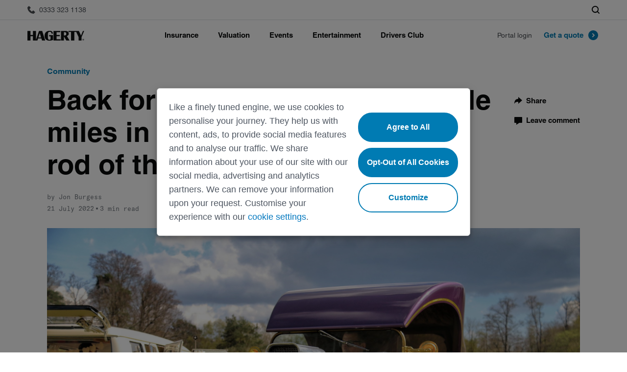

--- FILE ---
content_type: text/html; charset=UTF-8
request_url: https://www.hagerty.co.uk/articles/community/back-for-revenge-1000-charitable-miles-in-the-most-important-hot-rod-of-the-seventies/
body_size: 19651
content:
    <!DOCTYPE html>
    <html lang="en-GB">
    <head>
    <script src="https://ajax.googleapis.com/ajax/libs/jquery/3.4.0/jquery.min.js"></script>
    <meta charset="UTF-8">
    <meta http-equiv="content-type" content="text/html; charset=utf-8"/>
    <meta http-equiv="X-UA-Compatible" content="IE=edge; chrome=1">
    <meta name="viewport" content="initial-scale=1.0, user-scalable=no"/>
    <meta name="format-detection" content="telephone=no"/>
    <meta name="theme-color" content="#090a0b">
    <meta name="msapplication-navbutton-color" content="#090a0b">
    <script type="text/javascript">
        addLoadEvent = function (func) {
            if (typeof jQuery !== 'undefined') jQuery(function () {
                func();
            }); else if (typeof wpOnload !== 'function') {
                wpOnload = func;
            } else {
                var oldonload = wpOnload;
                wpOnload = function () {
                    oldonload();
                    func();
                }
            }
        };
    </script>
    <script src="https://www.google.com/recaptcha/api.js" async defer></script>
    <script type="text/javascript" src="//widget.trustpilot.com/bootstrap/v5/tp.widget.bootstrap.min.js" async></script>
    <script type="text/javascript" data-li-url="https://community.hagerty.com/t5/activecast/iframepage"
            id="lia-syndicate" src="https://community.hagerty.com/html/assets/js/activecast/widget.js"></script>
    <link rel="dns-prefetch" href="//tags.tiqcdn.com">
<meta name='robots' content='index, follow, max-image-preview:large, max-snippet:-1, max-video-preview:-1' />
<script type="text/javascript">
var utag_data = {
    "site_name": "Hagerty UK",
    "site_description": "Hagerty UK Website",
    "post_category": [
        "articles",
        "community",
        "news-articles"
    ],
    "post_tags": [
        "charity",
        "ford",
        "hot-rods",
        "model-t"
    ],
    "page_type": "post",
    "post_id": 71046,
    "post_title": "Back for Revenge: 1000 charitable miles in the most important hot rod of the Seventies",
    "post_author": "James Mills",
    "post_date": "2022\/07\/21",
    "edit_lock": [
        "1662132983:18"
    ],
    "edit_last": [
        "18"
    ],
    "yoast_wpseo_content_score": [
        "30"
    ],
    "yoast_wpseo_focuskeywords": [
        "[]"
    ],
    "yoast_wpseo_keywordsynonyms": [
        "[\"\"]"
    ],
    "yoast_wpseo_estimated-reading-time-minutes": [
        "4"
    ],
    "thumbnail_id": [
        "71050"
    ],
    "author": [
        "field_5ea57c73363fd"
    ],
    "topic": [
        "field_5ea57c88363fe"
    ],
    "show_cta_block": [
        "field_5eaa7bbcde8f2"
    ],
    "show_cta_block_after_paragraph": [
        "field_5eaa7d3f217a0"
    ],
    "is_featured": [
        "field_5eae6f0c4c6eb"
    ],
    "number_of_slide": [
        "field_615d87c83ea54"
    ],
    "title_image": [
        "field_5ea03f786320b"
    ],
    "title_image_caption": [
        "field_5ea03fc76320c"
    ],
    "title_image_author": [
        "field_5ea03fe66320d"
    ],
    "gallery_image_1": [
        "field_5ea040286320e"
    ],
    "gallery_image_2": [
        "field_5ea040436320f"
    ],
    "gallery_image_3": [
        "field_5ea0404563210"
    ],
    "gallery_image_4": [
        "field_5ea0404763211"
    ],
    "gallery_image_5": [
        "field_5ea0404b63212"
    ],
    "gallery_image_6": [
        "field_5ea0404d63213"
    ],
    "gallery_image_7": [
        "field_5ea0404f63214"
    ],
    "gallery_image_8": [
        "field_5ea0405163215"
    ],
    "gallery_image_9": [
        "field_5ea0405363216"
    ],
    "gallery_image_10": [
        "field_5ea0405663217"
    ],
    "yoast_wpseo_primary_category": [
        "1167"
    ],
    "yoast_wpseo_focuskw": [
        "hot rod"
    ],
    "yoast_wpseo_metadesc": [
        "After restoring legendary hot rod Revenge, owner Gerry Gaughan is taking it on a 1000 mile reliability run for Mind mental health."
    ],
    "yoast_wpseo_linkdex": [
        "67"
    ],
    "yoast_indexnow_last_ping": [
        "1662132981"
    ],
    "yoast_wpseo_wordproof_timestamp": [
        ""
    ],
    "pinterest_shares": [
        "1"
    ],
    "total_shares": [
        "1"
    ],
    "swp_cache_timestamp": [
        "464790"
    ],
    "user_role": "guest"
};
</script>

	<!-- This site is optimized with the Yoast SEO Premium plugin v23.9 (Yoast SEO v24.3) - https://yoast.com/wordpress/plugins/seo/ -->
	<title>Back for Revenge: 1000 charitable miles in the most important hot rod of the Seventies | Hagerty UK</title>
	<meta name="description" content="After restoring legendary hot rod Revenge, owner Gerry Gaughan is taking it on a 1000 mile reliability run for Mind mental health." />
	<link rel="canonical" href="https://www.hagerty.co.uk/articles/community/back-for-revenge-1000-charitable-miles-in-the-most-important-hot-rod-of-the-seventies/" />
	<meta property="og:locale" content="en_GB" />
	<meta property="og:type" content="article" />
	<meta property="og:title" content="Back for Revenge: 1000 charitable miles in the most important hot rod of the Seventies | Hagerty UK" />
	<meta property="og:description" content="After restoring legendary hot rod Revenge, owner Gerry Gaughan is taking it on a 1000 mile reliability run for Mind mental health." />
	<meta property="og:url" content="https://www.hagerty.co.uk/articles/community/back-for-revenge-1000-charitable-miles-in-the-most-important-hot-rod-of-the-seventies/" />
	<meta property="og:site_name" content="Hagerty UK" />
	<meta property="article:publisher" content="https://www.facebook.com/HagertyUK" />
	<meta property="article:published_time" content="2022-07-21T09:51:22+00:00" />
	<meta property="article:modified_time" content="2022-09-02T15:36:21+00:00" />
	<meta property="og:image" content="https://www.hagerty.co.uk/wp-content/uploads/2022/07/Revenge-2022-Copy-scaled.jpeg" />
	<meta property="og:image:width" content="2560" />
	<meta property="og:image:height" content="1707" />
	<meta property="og:image:type" content="image/jpeg" />
	<meta name="author" content="James Mills" />
	<meta name="twitter:card" content="summary_large_image" />
	<meta name="twitter:creator" content="@HagertyUK" />
	<meta name="twitter:site" content="@HagertyUK" />
	<script type="application/ld+json" class="yoast-schema-graph">{"@context":"https://schema.org","@graph":[{"@type":"WebPage","@id":"https://www.hagerty.co.uk/articles/community/back-for-revenge-1000-charitable-miles-in-the-most-important-hot-rod-of-the-seventies/","url":"https://www.hagerty.co.uk/articles/community/back-for-revenge-1000-charitable-miles-in-the-most-important-hot-rod-of-the-seventies/","name":"Back for Revenge: 1000 charitable miles in the most important hot rod of the Seventies | Hagerty UK","isPartOf":{"@id":"https://www.hagerty.co.uk/#website"},"primaryImageOfPage":{"@id":"https://www.hagerty.co.uk/articles/community/back-for-revenge-1000-charitable-miles-in-the-most-important-hot-rod-of-the-seventies/#primaryimage"},"image":{"@id":"https://www.hagerty.co.uk/articles/community/back-for-revenge-1000-charitable-miles-in-the-most-important-hot-rod-of-the-seventies/#primaryimage"},"thumbnailUrl":"https://hagerty.co.uk/wp-content/uploads/2022/07/Revenge-2022-Copy-scaled.jpeg","datePublished":"2022-07-21T09:51:22+00:00","dateModified":"2022-09-02T15:36:21+00:00","author":{"@id":"https://www.hagerty.co.uk/#/schema/person/9e254509a93b427a5aca3ad087be4a40"},"description":"After restoring legendary hot rod Revenge, owner Gerry Gaughan is taking it on a 1000 mile reliability run for Mind mental health.","breadcrumb":{"@id":"https://www.hagerty.co.uk/articles/community/back-for-revenge-1000-charitable-miles-in-the-most-important-hot-rod-of-the-seventies/#breadcrumb"},"inLanguage":"en-GB","potentialAction":[{"@type":"ReadAction","target":["https://www.hagerty.co.uk/articles/community/back-for-revenge-1000-charitable-miles-in-the-most-important-hot-rod-of-the-seventies/"]}]},{"@type":"ImageObject","inLanguage":"en-GB","@id":"https://www.hagerty.co.uk/articles/community/back-for-revenge-1000-charitable-miles-in-the-most-important-hot-rod-of-the-seventies/#primaryimage","url":"https://hagerty.co.uk/wp-content/uploads/2022/07/Revenge-2022-Copy-scaled.jpeg","contentUrl":"https://hagerty.co.uk/wp-content/uploads/2022/07/Revenge-2022-Copy-scaled.jpeg","width":2560,"height":1707,"caption":"Back for “Revenge”: 1000 charitable miles in the most important hot rod of the Seventies"},{"@type":"BreadcrumbList","@id":"https://www.hagerty.co.uk/articles/community/back-for-revenge-1000-charitable-miles-in-the-most-important-hot-rod-of-the-seventies/#breadcrumb","itemListElement":[{"@type":"ListItem","position":1,"name":"Home","item":"https://www.hagerty.co.uk/"},{"@type":"ListItem","position":2,"name":"Back for Revenge: 1000 charitable miles in the most important hot rod of the Seventies"}]},{"@type":"WebSite","@id":"https://www.hagerty.co.uk/#website","url":"https://www.hagerty.co.uk/","name":"Hagerty UK","description":"Hagerty UK Website","potentialAction":[{"@type":"SearchAction","target":{"@type":"EntryPoint","urlTemplate":"https://www.hagerty.co.uk/?s={search_term_string}"},"query-input":{"@type":"PropertyValueSpecification","valueRequired":true,"valueName":"search_term_string"}}],"inLanguage":"en-GB"},{"@type":"Person","@id":"https://www.hagerty.co.uk/#/schema/person/9e254509a93b427a5aca3ad087be4a40","name":"James Mills","url":"https://www.hagerty.co.uk/author/jmillshagerty-com/"}]}</script>
	<!-- / Yoast SEO Premium plugin. -->


<link rel='dns-prefetch' href='//www.hagerty.co.uk' />
<link rel='dns-prefetch' href='//hagerty.co.uk' />
<script src="//tags.tiqcdn.com/utag/hagerty/uk/prod/utag.sync.js"></script>
<link rel='stylesheet' id='wp-block-library-css' href='https://www.hagerty.co.uk/wp-includes/css/dist/block-library/style.min.css?ver=6.5.3' type='text/css' media='all' />
<style id='classic-theme-styles-inline-css' type='text/css'>
/*! This file is auto-generated */
.wp-block-button__link{color:#fff;background-color:#32373c;border-radius:9999px;box-shadow:none;text-decoration:none;padding:calc(.667em + 2px) calc(1.333em + 2px);font-size:1.125em}.wp-block-file__button{background:#32373c;color:#fff;text-decoration:none}
</style>
<style id='global-styles-inline-css' type='text/css'>
body{--wp--preset--color--black: #000000;--wp--preset--color--cyan-bluish-gray: #abb8c3;--wp--preset--color--white: #ffffff;--wp--preset--color--pale-pink: #f78da7;--wp--preset--color--vivid-red: #cf2e2e;--wp--preset--color--luminous-vivid-orange: #ff6900;--wp--preset--color--luminous-vivid-amber: #fcb900;--wp--preset--color--light-green-cyan: #7bdcb5;--wp--preset--color--vivid-green-cyan: #00d084;--wp--preset--color--pale-cyan-blue: #8ed1fc;--wp--preset--color--vivid-cyan-blue: #0693e3;--wp--preset--color--vivid-purple: #9b51e0;--wp--preset--gradient--vivid-cyan-blue-to-vivid-purple: linear-gradient(135deg,rgba(6,147,227,1) 0%,rgb(155,81,224) 100%);--wp--preset--gradient--light-green-cyan-to-vivid-green-cyan: linear-gradient(135deg,rgb(122,220,180) 0%,rgb(0,208,130) 100%);--wp--preset--gradient--luminous-vivid-amber-to-luminous-vivid-orange: linear-gradient(135deg,rgba(252,185,0,1) 0%,rgba(255,105,0,1) 100%);--wp--preset--gradient--luminous-vivid-orange-to-vivid-red: linear-gradient(135deg,rgba(255,105,0,1) 0%,rgb(207,46,46) 100%);--wp--preset--gradient--very-light-gray-to-cyan-bluish-gray: linear-gradient(135deg,rgb(238,238,238) 0%,rgb(169,184,195) 100%);--wp--preset--gradient--cool-to-warm-spectrum: linear-gradient(135deg,rgb(74,234,220) 0%,rgb(151,120,209) 20%,rgb(207,42,186) 40%,rgb(238,44,130) 60%,rgb(251,105,98) 80%,rgb(254,248,76) 100%);--wp--preset--gradient--blush-light-purple: linear-gradient(135deg,rgb(255,206,236) 0%,rgb(152,150,240) 100%);--wp--preset--gradient--blush-bordeaux: linear-gradient(135deg,rgb(254,205,165) 0%,rgb(254,45,45) 50%,rgb(107,0,62) 100%);--wp--preset--gradient--luminous-dusk: linear-gradient(135deg,rgb(255,203,112) 0%,rgb(199,81,192) 50%,rgb(65,88,208) 100%);--wp--preset--gradient--pale-ocean: linear-gradient(135deg,rgb(255,245,203) 0%,rgb(182,227,212) 50%,rgb(51,167,181) 100%);--wp--preset--gradient--electric-grass: linear-gradient(135deg,rgb(202,248,128) 0%,rgb(113,206,126) 100%);--wp--preset--gradient--midnight: linear-gradient(135deg,rgb(2,3,129) 0%,rgb(40,116,252) 100%);--wp--preset--font-size--small: 13px;--wp--preset--font-size--medium: 20px;--wp--preset--font-size--large: 36px;--wp--preset--font-size--x-large: 42px;--wp--preset--spacing--20: 0.44rem;--wp--preset--spacing--30: 0.67rem;--wp--preset--spacing--40: 1rem;--wp--preset--spacing--50: 1.5rem;--wp--preset--spacing--60: 2.25rem;--wp--preset--spacing--70: 3.38rem;--wp--preset--spacing--80: 5.06rem;--wp--preset--shadow--natural: 6px 6px 9px rgba(0, 0, 0, 0.2);--wp--preset--shadow--deep: 12px 12px 50px rgba(0, 0, 0, 0.4);--wp--preset--shadow--sharp: 6px 6px 0px rgba(0, 0, 0, 0.2);--wp--preset--shadow--outlined: 6px 6px 0px -3px rgba(255, 255, 255, 1), 6px 6px rgba(0, 0, 0, 1);--wp--preset--shadow--crisp: 6px 6px 0px rgba(0, 0, 0, 1);}:where(.is-layout-flex){gap: 0.5em;}:where(.is-layout-grid){gap: 0.5em;}body .is-layout-flex{display: flex;}body .is-layout-flex{flex-wrap: wrap;align-items: center;}body .is-layout-flex > *{margin: 0;}body .is-layout-grid{display: grid;}body .is-layout-grid > *{margin: 0;}:where(.wp-block-columns.is-layout-flex){gap: 2em;}:where(.wp-block-columns.is-layout-grid){gap: 2em;}:where(.wp-block-post-template.is-layout-flex){gap: 1.25em;}:where(.wp-block-post-template.is-layout-grid){gap: 1.25em;}.has-black-color{color: var(--wp--preset--color--black) !important;}.has-cyan-bluish-gray-color{color: var(--wp--preset--color--cyan-bluish-gray) !important;}.has-white-color{color: var(--wp--preset--color--white) !important;}.has-pale-pink-color{color: var(--wp--preset--color--pale-pink) !important;}.has-vivid-red-color{color: var(--wp--preset--color--vivid-red) !important;}.has-luminous-vivid-orange-color{color: var(--wp--preset--color--luminous-vivid-orange) !important;}.has-luminous-vivid-amber-color{color: var(--wp--preset--color--luminous-vivid-amber) !important;}.has-light-green-cyan-color{color: var(--wp--preset--color--light-green-cyan) !important;}.has-vivid-green-cyan-color{color: var(--wp--preset--color--vivid-green-cyan) !important;}.has-pale-cyan-blue-color{color: var(--wp--preset--color--pale-cyan-blue) !important;}.has-vivid-cyan-blue-color{color: var(--wp--preset--color--vivid-cyan-blue) !important;}.has-vivid-purple-color{color: var(--wp--preset--color--vivid-purple) !important;}.has-black-background-color{background-color: var(--wp--preset--color--black) !important;}.has-cyan-bluish-gray-background-color{background-color: var(--wp--preset--color--cyan-bluish-gray) !important;}.has-white-background-color{background-color: var(--wp--preset--color--white) !important;}.has-pale-pink-background-color{background-color: var(--wp--preset--color--pale-pink) !important;}.has-vivid-red-background-color{background-color: var(--wp--preset--color--vivid-red) !important;}.has-luminous-vivid-orange-background-color{background-color: var(--wp--preset--color--luminous-vivid-orange) !important;}.has-luminous-vivid-amber-background-color{background-color: var(--wp--preset--color--luminous-vivid-amber) !important;}.has-light-green-cyan-background-color{background-color: var(--wp--preset--color--light-green-cyan) !important;}.has-vivid-green-cyan-background-color{background-color: var(--wp--preset--color--vivid-green-cyan) !important;}.has-pale-cyan-blue-background-color{background-color: var(--wp--preset--color--pale-cyan-blue) !important;}.has-vivid-cyan-blue-background-color{background-color: var(--wp--preset--color--vivid-cyan-blue) !important;}.has-vivid-purple-background-color{background-color: var(--wp--preset--color--vivid-purple) !important;}.has-black-border-color{border-color: var(--wp--preset--color--black) !important;}.has-cyan-bluish-gray-border-color{border-color: var(--wp--preset--color--cyan-bluish-gray) !important;}.has-white-border-color{border-color: var(--wp--preset--color--white) !important;}.has-pale-pink-border-color{border-color: var(--wp--preset--color--pale-pink) !important;}.has-vivid-red-border-color{border-color: var(--wp--preset--color--vivid-red) !important;}.has-luminous-vivid-orange-border-color{border-color: var(--wp--preset--color--luminous-vivid-orange) !important;}.has-luminous-vivid-amber-border-color{border-color: var(--wp--preset--color--luminous-vivid-amber) !important;}.has-light-green-cyan-border-color{border-color: var(--wp--preset--color--light-green-cyan) !important;}.has-vivid-green-cyan-border-color{border-color: var(--wp--preset--color--vivid-green-cyan) !important;}.has-pale-cyan-blue-border-color{border-color: var(--wp--preset--color--pale-cyan-blue) !important;}.has-vivid-cyan-blue-border-color{border-color: var(--wp--preset--color--vivid-cyan-blue) !important;}.has-vivid-purple-border-color{border-color: var(--wp--preset--color--vivid-purple) !important;}.has-vivid-cyan-blue-to-vivid-purple-gradient-background{background: var(--wp--preset--gradient--vivid-cyan-blue-to-vivid-purple) !important;}.has-light-green-cyan-to-vivid-green-cyan-gradient-background{background: var(--wp--preset--gradient--light-green-cyan-to-vivid-green-cyan) !important;}.has-luminous-vivid-amber-to-luminous-vivid-orange-gradient-background{background: var(--wp--preset--gradient--luminous-vivid-amber-to-luminous-vivid-orange) !important;}.has-luminous-vivid-orange-to-vivid-red-gradient-background{background: var(--wp--preset--gradient--luminous-vivid-orange-to-vivid-red) !important;}.has-very-light-gray-to-cyan-bluish-gray-gradient-background{background: var(--wp--preset--gradient--very-light-gray-to-cyan-bluish-gray) !important;}.has-cool-to-warm-spectrum-gradient-background{background: var(--wp--preset--gradient--cool-to-warm-spectrum) !important;}.has-blush-light-purple-gradient-background{background: var(--wp--preset--gradient--blush-light-purple) !important;}.has-blush-bordeaux-gradient-background{background: var(--wp--preset--gradient--blush-bordeaux) !important;}.has-luminous-dusk-gradient-background{background: var(--wp--preset--gradient--luminous-dusk) !important;}.has-pale-ocean-gradient-background{background: var(--wp--preset--gradient--pale-ocean) !important;}.has-electric-grass-gradient-background{background: var(--wp--preset--gradient--electric-grass) !important;}.has-midnight-gradient-background{background: var(--wp--preset--gradient--midnight) !important;}.has-small-font-size{font-size: var(--wp--preset--font-size--small) !important;}.has-medium-font-size{font-size: var(--wp--preset--font-size--medium) !important;}.has-large-font-size{font-size: var(--wp--preset--font-size--large) !important;}.has-x-large-font-size{font-size: var(--wp--preset--font-size--x-large) !important;}
.wp-block-navigation a:where(:not(.wp-element-button)){color: inherit;}
:where(.wp-block-post-template.is-layout-flex){gap: 1.25em;}:where(.wp-block-post-template.is-layout-grid){gap: 1.25em;}
:where(.wp-block-columns.is-layout-flex){gap: 2em;}:where(.wp-block-columns.is-layout-grid){gap: 2em;}
.wp-block-pullquote{font-size: 1.5em;line-height: 1.6;}
</style>
<link rel='stylesheet' id='h-styles.css-css' href='https://www.hagerty.co.uk/wp-content/themes/hagerty-uk/assets/css/h-styles.css?ver=1760555396' type='text/css' media='all' />
<link rel='stylesheet' id='libs.min.css-css' href='https://www.hagerty.co.uk/wp-content/themes/hagerty-uk/assets/css/libs.min.css?ver=1760555395' type='text/css' media='all' />
<link rel='stylesheet' id='cke.min.css-css' href='https://www.hagerty.co.uk/wp-content/themes/hagerty-uk/assets/css/cke.min.css?ver=1760555395' type='text/css' media='all' />
<link rel='stylesheet' id='styles.min.css-css' href='https://www.hagerty.co.uk/wp-content/themes/hagerty-uk/assets/css/styles.min.css?ver=1760555395' type='text/css' media='all' />
<link rel='stylesheet' id='style.css-css' href='https://www.hagerty.co.uk/wp-content/themes/hagerty-uk/style.css?ver=1760555391' type='text/css' media='all' />
<meta name="generator" content="WordPress 6.5.3" />
<link rel='shortlink' href='https://www.hagerty.co.uk/?p=71046' />
<link rel="icon" href="https://hagerty.co.uk/wp-content/uploads/2020/04/favicon.ico" sizes="32x32" />
<link rel="icon" href="https://hagerty.co.uk/wp-content/uploads/2020/04/favicon.ico" sizes="192x192" />
<link rel="apple-touch-icon" href="https://hagerty.co.uk/wp-content/uploads/2020/04/favicon.ico" />
<meta name="msapplication-TileImage" content="https://hagerty.co.uk/wp-content/uploads/2020/04/favicon.ico" />
    <!-- Google Ads -->
    <script async src="https://www.googletagservices.com/tag/js/gpt.js"></script>
    <!-- Google Tag Manager -->
    <script>(function (w, d, s, l, i) {
            w[l] = w[l] || []; w[l].push({‘gtm.start’:
            new Date().getTime(), event:‘gtm.js’
        }); var f = d.getElementsByTagName(s)[0],
                j = d.createElement(s), dl = l !=‘dataLayer’?‘& l=‘+l:‘’; j.async = true; j.src =
     ‘https://www.googletagmanager.com/gtm.js?id='+i+dl+’&gtm_auth=G_XsQHEkjLl34_sbjnoyzQ&gtm_preview=env-4&gtm_cookies_win=x’;f.parentNode.insertBefore(j,f);
                })(window, document,‘script’,‘dataLayer’,‘GTM - K9VVFRVH’);
    </script>
    <!-- Google Tag Manager -->
<script>(function(w,d,s,l,i){w[l]=w[l]||[];w[l].push({'gtm.start':
new Date().getTime(),event:'gtm.js'});var f=d.getElementsByTagName(s)[0],
j=d.createElement(s),dl=l!='dataLayer'?'&l='+l:'';j.async=true;j.src=
'https://www.googletagmanager.com/gtm.js?id='+i+dl+ '&gtm_auth=GTFbM0oL0UevP70oEiiecw&gtm_preview=env-1&gtm_cookies_win=x';f.parentNode.insertBefore(j,f);
})(window,document,'script','dataLayer','GTM-K9VVFRVH');</script>
<!-- End Google Tag Manager -->

</head>
<body class="post-template-default single single-post postid-71046 single-format-standard">

<script type="text/javascript">
   (function(a,b,c,d){
      a='//tags.tiqcdn.com/utag/hagerty/uk/prod/utag.js';
      b=document;c='script';d=b.createElement(c);d.src=a;d.type='text/java'+c;d.async=true;

      var syncScript = document.querySelector('script[src*="utag.sync.js"]');
      syncScript.parentNode.insertBefore(d, syncScript.nextSibling);
   })();
</script>
    <!-- Google Tag Manager (noscript) -->
    <noscript><iframe
                src=“https://www.googletagmanager.com/ns.html?id=GTM-K9VVFRVH&gtm_auth=G_XsQHEkjLl34_sbjnoyzQ&gtm_preview=env-4&gtm_cookies_win=x”
                height=“0" width=“0” style=“display:none;visibility:hidden;”></iframe></noscript>
    <!-- End Google Tag Manager (noscript) -->
     <!-- Google Tag Manager (noscript) -->
<noscript><iframe src="https://www.googletagmanager.com/ns.html?id=GTM-K9VVFRVH&gtm_auth=GTFbM0oL0UevP70oEiiecw&gtm_preview=env-1&gtm_cookies_win=x"
height="0" width="0" style="display:none;visibility:hidden"></iframe></noscript>
<!-- End Google Tag Manager (noscript) -->

    <input id="template_directory" type="hidden" value="https://www.hagerty.co.uk/wp-content/themes/hagerty-uk"/>
    <input id="ajax_handler" type="hidden" value="https://www.hagerty.co.uk/wp-admin/admin-ajax.php"/>
    <header class="main-header" data-country-code="UK">
        <div class="main-header__sticky-wrapper w-zindex-parent is-sticky display-block  is-active">
            <div class="main-header__eyebrow w-zindex">
                <div class="main-header__eyebrow_wrapper mh-container mh-container_center">
                <span class="main-header__phone">
                    <a rel="nofollow" href="tel:03333231138"
                       class="main-header__eyebrow_link">
                        <svg xmlns="http://www.w3.org/2000/svg" class="main-header__icon icon" aria-hidden="true">
                            <use xmlns:xlink="http://www.w3.org/1999/xlink" xlink:href="https://www.hagerty.co.uk/wp-content/themes/hagerty-uk/assets/svg/symbols.svg#call"></use>
                        </svg>
                        <span class="hide_large">Call Us</span>
                        <span class="show_large">0333 323 1138</span>
                    </a>
                </span>
                    <div class="main-header__controls">
                        <div class="main-header__controls-item">
                            <button type="button" class="btn-header-search"
                                    data-open="main-header-search main-header-navbar-outer">
                                <svg class="icon icon--header-search">
                                    <use xlink:href="https://www.hagerty.co.uk/wp-content/themes/hagerty-uk/assets/svg/symbols.svg#search"></use>
                                </svg>
                            </button>
                        </div>
                    </div>
                </div>
            </div>
            <div id="main-header-navbar-outer" class="main-header__navbar-outer w-zindex">
                <div class="main-header__navbar mh-container mh-container_center">
                    <button id="NavbarToggler" class="mh-navbar__toggler" type="button" data-open="PrimaryNavbar">
                        <svg xmlns="http://www.w3.org/2000/svg" width="52" height="48" viewBox="0 0 52 48"
                             class="mh-navbar__toggler_icon icon_2x-large icon_dark" aria-hidden="true">
                            <path fill-rule="evenodd" clip-rule="evenodd"
                                  d="M16 16H36V18H16V16ZM16 30H36V32H16V30ZM36 23H16V25H36V23Z" fill="#101213"/>
                        </svg>
                    </button>
                    <a href="https://www.hagerty.co.uk" class="main-header__logo logo hidden-i-block" aria-label="Hagerty Anniversary Logo">
                        <svg width="156" height="22" xmlns="http://www.w3.org/2000/svg" aria-hidden="true">
                            <use xmlns:xlink="http://www.w3.org/1999/xlink"
                                 xlink:href="https://www.hagerty.co.uk/wp-content/themes/hagerty-uk/assets/svg/symbols.svg#header-anniversary-logo">
                            </use>
                        </svg>
                    </a>
                    <div id="PrimaryNavbar" class="mh-navbar">
                        <div class="mh-navbar__header">
                                                        <button type="button" class="mh-navbar__close-button" data-close="PrimaryNavbar drop-118377 drop-118400 drop-118416 drop-118425 drop-118432" data-open="navbar-logo">
                                <svg xmlns="http://www.w3.org/2000/svg" aria-hidden="true" width="48" height="48"
                                     viewBox="0 0 48 48">
                                    <path fill="#101213" fill-rule="evenodd"
                                          d="M24 22.609L30.609 16 32 17.391 25.391 24 32 30.609 30.609 32 24 25.391 17.391 32 16 30.609 22.609 24 16 17.391 17.391 16z">
                                    </path>
                                </svg>
                            </button>
                            <a id="navbar-logo" href="https://www.hagerty.co.uk" class="mh-navbar__logo hidden-block"
                               aria-label="Hagerty Anniversary Logo">
                                <svg width="156" height="22" xmlns="http://www.w3.org/2000/svg" aria-hidden="true">
                                    <use xmlns:xlink="http://www.w3.org/1999/xlink"
                                         xlink:href="https://www.hagerty.co.uk/wp-content/themes/hagerty-uk/assets/svg/symbols.svg#header-anniversary-logo"></use>
                                </svg>
                            </a>
                        </div>
                        <ul class="mh-nav mh-nav_collapse mh-nav_enlarge-large">
                                                                <li class="mh-nav__item">
                                        <span class="mh-nav__link" data-open="drop-118377" data-close="navbar-logo">Insurance</span>
                                                                                <div id="drop-118377" class="mh-drop-down mh-nav__collapse">
                                            <div class="mh-drop-down__mobile-header">
                                                <div class="mh-drop-down__mobile-header_content" data-close="drop-118377" data-open="navbar-logo">
                                                    <svg class="icon icon_2x-large icon_dark icon--arrow-back"
                                                         aria-hidden="true">
                                                        <use xmlns:xlink="http://www.w3.org/1999/xlink"
                                                             xlink:href="https://www.hagerty.co.uk/wp-content/themes/hagerty-uk/assets/svg/symbols.svg#arrow-back"></use>
                                                    </svg>
                                                </div>
                                                <span data-close="drop-118377" data-open="navbar-logo">Insurance</span>
                                            </div>
                                            <div class="mh-drop-down__grid_outer mh-container mh-container_center grid grid-wrap grid_align-center">
                                                                                                                                                            <div class="mh-drop-down__submenu col xs-size_1-of-1 xl-size_3-of-12">
                                                                                                                                <span class="mh-drop-down__submenu_label">About our products</span>
                                                                <ul class="mh-drop-down__submenu_menu ">
                                                                                                                                                    <li class="mh-drop-down__submenu_item">
                                                                                    <a href="https://www.hagerty.co.uk/insurance/classic-car-insurance/" title="Classic car"
                                                                                       class="mh-drop-down__submenu_item_link">Classic car</a>
                                                                                </li>
                                                                                                                                                                <li class="mh-drop-down__submenu_item">
                                                                                    <a href="https://www.hagerty.co.uk/insurance/motorcycle-insurance/" title="Classic motorbike"
                                                                                       class="mh-drop-down__submenu_item_link">Classic motorbike</a>
                                                                                </li>
                                                                                                                                                                <li class="mh-drop-down__submenu_item">
                                                                                    <a href="https://www.hagerty.co.uk/insurance/motorsports/" title="Motorsports"
                                                                                       class="mh-drop-down__submenu_item_link">Motorsports</a>
                                                                                </li>
                                                                                                                                                                <li class="mh-drop-down__submenu_item">
                                                                                    <a href="https://www.hagerty.co.uk/insurance/private-client/" title="Private Client"
                                                                                       class="mh-drop-down__submenu_item_link">Private Client</a>
                                                                                </li>
                                                                                                                                                                <li class="mh-drop-down__submenu_item">
                                                                                    <a href="https://www.hagerty.co.uk/insurance/transit/" title="Global transit"
                                                                                       class="mh-drop-down__submenu_item_link">Global transit</a>
                                                                                </li>
                                                                                                                                                                <li class="mh-drop-down__submenu_item">
                                                                                    <a href="https://www.hagerty.co.uk/insurance/car-club-partnership/" title="Car Club Partnerships"
                                                                                       class="mh-drop-down__submenu_item_link">Car Club Partnerships</a>
                                                                                </li>
                                                                                                                                                                <li class="mh-drop-down__submenu_item">
                                                                                    <a href="https://www.hagerty.co.uk/about/partners/" title="Partners"
                                                                                       class="mh-drop-down__submenu_item_link">Partners</a>
                                                                                </li>
                                                                                                                                                                <li class="mh-drop-down__submenu_item">
                                                                                    <a href="https://www.hagerty.co.uk/cherished-salvage/" title="Cherished Salvage"
                                                                                       class="mh-drop-down__submenu_item_link">Cherished Salvage</a>
                                                                                </li>
                                                                                                                                                </ul>
                                                                                                                    </div>
                                                                                                                                                                <div class="mh-drop-down__submenu col xs-size_1-of-1 xl-size_3-of-12">
                                                                                                                                <span class="mh-drop-down__submenu_label">Learn about insuring</span>
                                                                <ul class="mh-drop-down__submenu_menu ">
                                                                                                                                                    <li class="mh-drop-down__submenu_item">
                                                                                    <a href="https://www.hagerty.co.uk/insurance/why-hagerty/" title="Why Hagerty"
                                                                                       class="mh-drop-down__submenu_item_link">Why Hagerty</a>
                                                                                </li>
                                                                                                                                                                <li class="mh-drop-down__submenu_item">
                                                                                    <a href="https://www.hagerty.co.uk/insurance/insuring-with-hagerty/" title="Insuring with Hagerty"
                                                                                       class="mh-drop-down__submenu_item_link">Insuring with Hagerty</a>
                                                                                </li>
                                                                                                                                                                <li class="mh-drop-down__submenu_item">
                                                                                    <a href="https://www.hagerty.co.uk/insurance/compare-to-regular-car-insurance/" title="Compare"
                                                                                       class="mh-drop-down__submenu_item_link">Compare</a>
                                                                                </li>
                                                                                                                                                                <li class="mh-drop-down__submenu_item">
                                                                                    <a href="https://www.hagerty.co.uk/insurance/documents/" title="Documents"
                                                                                       class="mh-drop-down__submenu_item_link">Documents</a>
                                                                                </li>
                                                                                                                                                                <li class="mh-drop-down__submenu_item">
                                                                                    <a href="https://www.hagerty.co.uk/faq/" title="Frequently asked questions"
                                                                                       class="mh-drop-down__submenu_item_link">Frequently asked questions</a>
                                                                                </li>
                                                                                                                                                                <div class="mh-drop-down__submenu_inner">
                                                                                    <span class="mh-drop-down__submenu_label">Claims</span>
                                                                                    <ul class="mh-drop-down__submenu_menu">
                                                                                                                                                                                        <li class="mh-drop-down__submenu_item">
                                                                                                    <a href="https://www.hagerty.co.uk/insurance/claims/"
                                                                                                       class="mh-drop-down__submenu_item_link">File a claim</a>
                                                                                                </li>
                                                                                                                                                                                    </ul>
                                                                                </div>
                                                                                                                                                </ul>
                                                                                                                    </div>
                                                                                                            <div class="mh-drop-down__grid_inner col xs-size_1-of-1 xl-size_6-of-12">
                                                            <div class="cta color-background">
                                                                <span class="cta_heading">Get a quote</span>
                                                                <span class="cta_lead ">Get current values, historical values, model history and more.</span>
                                                                <div class="cta_button-group button-group">
                                                                                                                                                <div class="button-group__item">
                                                                                                                                                                    <a href="https://portal.hagerty.co.uk/journey/Vehicle/proposer-details-section-1" title="Get a quote"
                                                                                       class="button button_primary">
                                                                                        Get a quote                                                                                        <svg class="icon icon--c-color">
                                                                                            <use xmlns:xlink="http://www.w3.org/1999/xlink"
                                                                                                 xlink:href="https://www.hagerty.co.uk/wp-content/themes/hagerty-uk/assets/svg/symbols.svg#next"></use>
                                                                                        </svg>
                                                                                    </a>
                                                                                                                                                                </div>
                                                                                                                                                        <div class="button-group__item">
                                                                                                                                                                    <a href="https://www.hagerty.co.uk/valuation/" title="Lookup value"
                                                                                       class="button button_secondary">
                                                                                        Lookup value                                                                                    </a>
                                                                                                                                                                </div>
                                                                                                                                                        <div class="button-group__item">
                                                                                                                                                                    <div class="button-group__item">
                                                                                        <a href="https://portal.hagerty.co.uk/login"
                                                                                           class="button button_link button_link--desktop button_link--big">
                                                                                            Portal login</a>
                                                                                    </div>
                                                                                                                                                                </div>
                                                                                                                                            </div>
                                                            </div>
                                                        </div>
                                                                                                        </div>
                                            </div>
                                                                                </li>
                                                                        <li class="mh-nav__item">
                                        <span class="mh-nav__link" data-open="drop-118400" data-close="navbar-logo">Valuation</span>
                                                                                <div id="drop-118400" class="mh-drop-down mh-nav__collapse">
                                            <div class="mh-drop-down__mobile-header">
                                                <div class="mh-drop-down__mobile-header_content" data-close="drop-118400" data-open="navbar-logo">
                                                    <svg class="icon icon_2x-large icon_dark icon--arrow-back"
                                                         aria-hidden="true">
                                                        <use xmlns:xlink="http://www.w3.org/1999/xlink"
                                                             xlink:href="https://www.hagerty.co.uk/wp-content/themes/hagerty-uk/assets/svg/symbols.svg#arrow-back"></use>
                                                    </svg>
                                                </div>
                                                <span data-close="drop-118400" data-open="navbar-logo">Valuation</span>
                                            </div>
                                            <div class="mh-drop-down__grid_outer mh-container mh-container_center grid grid-wrap grid_align-center">
                                                                                                                                                            <div class="mh-drop-down__submenu col xs-size_1-of-1 xl-size_3-of-12">
                                                                                                                                <span class="mh-drop-down__submenu_label">Hagerty valuation tool</span>
                                                                <ul class="mh-drop-down__submenu_menu ">
                                                                                                                                                    <li class="mh-drop-down__submenu_item">
                                                                                    <a href="https://www.hagerty.co.uk/valuation/" title="About valuation tool"
                                                                                       class="mh-drop-down__submenu_item_link">About valuation tool</a>
                                                                                </li>
                                                                                                                                                                <li class="mh-drop-down__submenu_item">
                                                                                    <a href="https://www.hagerty.co.uk/valuation/pricing/" title="About our values"
                                                                                       class="mh-drop-down__submenu_item_link">About our values</a>
                                                                                </li>
                                                                                                                                                                <li class="mh-drop-down__submenu_item">
                                                                                    <a href="https://www.hagerty.co.uk/valuation/tool/" title="Value your vehicle"
                                                                                       class="mh-drop-down__submenu_item_link">Value your vehicle</a>
                                                                                </li>
                                                                                                                                                </ul>
                                                                                                                    </div>
                                                                                                            <div class="mh-drop-down__grid_inner col xs-size_1-of-1 xl-size_6-of-12">
                                                            <div class="cta color-background">
                                                                <span class="cta_heading">Look up a vehicle value</span>
                                                                <span class="cta_lead ">Get current values, historical values, model history and more.</span>
                                                                <div class="cta_button-group button-group">
                                                                                                                                                <div class="button-group__item">
                                                                                                                                                                    <a href="https://portal.hagerty.co.uk/journey/Vehicle/proposer-details-section-1" title="Get a quote"
                                                                                       class="button button_primary">
                                                                                        Get a quote                                                                                        <svg class="icon icon--c-color">
                                                                                            <use xmlns:xlink="http://www.w3.org/1999/xlink"
                                                                                                 xlink:href="https://www.hagerty.co.uk/wp-content/themes/hagerty-uk/assets/svg/symbols.svg#next"></use>
                                                                                        </svg>
                                                                                    </a>
                                                                                                                                                                </div>
                                                                                                                                                        <div class="button-group__item">
                                                                                                                                                                    <a href="https://www.hagerty.co.uk/valuation/tool/" title="Lookup value"
                                                                                       class="button button_secondary">
                                                                                        Lookup value                                                                                    </a>
                                                                                                                                                                </div>
                                                                                                                                            </div>
                                                            </div>
                                                        </div>
                                                                                                        </div>
                                            </div>
                                                                                </li>
                                                                        <li class="mh-nav__item">
                                        <span class="mh-nav__link" data-open="drop-118416" data-close="navbar-logo">Events</span>
                                                                                <div id="drop-118416" class="mh-drop-down mh-nav__collapse">
                                            <div class="mh-drop-down__mobile-header">
                                                <div class="mh-drop-down__mobile-header_content" data-close="drop-118416" data-open="navbar-logo">
                                                    <svg class="icon icon_2x-large icon_dark icon--arrow-back"
                                                         aria-hidden="true">
                                                        <use xmlns:xlink="http://www.w3.org/1999/xlink"
                                                             xlink:href="https://www.hagerty.co.uk/wp-content/themes/hagerty-uk/assets/svg/symbols.svg#arrow-back"></use>
                                                    </svg>
                                                </div>
                                                <span data-close="drop-118416" data-open="navbar-logo">Events</span>
                                            </div>
                                            <div class="mh-drop-down__grid_outer mh-container mh-container_center grid grid-wrap grid_align-center">
                                                                                                                                                            <div class="mh-drop-down__submenu col xs-size_1-of-1 xl-size_3-of-12">
                                                                                                                                <span class="mh-drop-down__submenu_label">Hagerty official events</span>
                                                                <ul class="mh-drop-down__submenu_menu ">
                                                                                                                                                    <li class="mh-drop-down__submenu_item">
                                                                                    <a href="https://www.hagerty.co.uk/official-events/hagerty-festival-of-the-unexceptional/" title="Hagerty Festival of the Unexceptional"
                                                                                       class="mh-drop-down__submenu_item_link">Hagerty Festival of the Unexceptional</a>
                                                                                </li>
                                                                                                                                                                <li class="mh-drop-down__submenu_item">
                                                                                    <a href="https://www.hagerty.co.uk/official-events/hagerty-hill-climb/" title="Hagerty Hill Climb"
                                                                                       class="mh-drop-down__submenu_item_link">Hagerty Hill Climb</a>
                                                                                </li>
                                                                                                                                                                <li class="mh-drop-down__submenu_item">
                                                                                    <a href="https://www.hagerty.co.uk/official-events/radwood/" title="RADwood"
                                                                                       class="mh-drop-down__submenu_item_link">RADwood</a>
                                                                                </li>
                                                                                                                                                                <li class="mh-drop-down__submenu_item">
                                                                                    <a href="https://www.hagerty.co.uk/official-events/hagerty-hangouts/" title="Hagerty Hangouts"
                                                                                       class="mh-drop-down__submenu_item_link">Hagerty Hangouts</a>
                                                                                </li>
                                                                                                                                                </ul>
                                                                                                                    </div>
                                                                                                                                                                <div class="mh-drop-down__submenu col xs-size_1-of-1 xl-size_3-of-12">
                                                                                                                                <span class="mh-drop-down__submenu_label">Hagerty Clubhouse</span>
                                                                <ul class="mh-drop-down__submenu_menu ">
                                                                                                                                                    <li class="mh-drop-down__submenu_item">
                                                                                    <a href="https://www.hagerty.co.uk/clubhouse/" title="Clubhouse Information"
                                                                                       class="mh-drop-down__submenu_item_link">Clubhouse Information</a>
                                                                                </li>
                                                                                                                                                </ul>
                                                                                                                    </div>
                                                                                                                                                                <div class="mh-drop-down__submenu col xs-size_1-of-1 xl-size_3-of-12">
                                                                                                                                <span class="mh-drop-down__submenu_label">Event calendar</span>
                                                                <ul class="mh-drop-down__submenu_menu ">
                                                                                                                                                    <li class="mh-drop-down__submenu_item">
                                                                                    <a href="https://www.hagerty.co.uk/events/" title="All events"
                                                                                       class="mh-drop-down__submenu_item_link">All events</a>
                                                                                </li>
                                                                                                                                                </ul>
                                                                                                                    </div>
                                                                                                    </div>
                                            </div>
                                                                                </li>
                                                                        <li class="mh-nav__item">
                                        <span class="mh-nav__link" data-open="drop-118425" data-close="navbar-logo">Entertainment</span>
                                                                                <div id="drop-118425" class="mh-drop-down mh-nav__collapse">
                                            <div class="mh-drop-down__mobile-header">
                                                <div class="mh-drop-down__mobile-header_content" data-close="drop-118425" data-open="navbar-logo">
                                                    <svg class="icon icon_2x-large icon_dark icon--arrow-back"
                                                         aria-hidden="true">
                                                        <use xmlns:xlink="http://www.w3.org/1999/xlink"
                                                             xlink:href="https://www.hagerty.co.uk/wp-content/themes/hagerty-uk/assets/svg/symbols.svg#arrow-back"></use>
                                                    </svg>
                                                </div>
                                                <span data-close="drop-118425" data-open="navbar-logo">Entertainment</span>
                                            </div>
                                            <div class="mh-drop-down__grid_outer mh-container mh-container_center grid grid-wrap grid_align-center">
                                                                                                                                                            <div class="mh-drop-down__submenu col xs-size_1-of-1 xl-size_3-of-12">
                                                                                                                                <span class="mh-drop-down__submenu_label">Entertainment</span>
                                                                <ul class="mh-drop-down__submenu_menu ">
                                                                                                                                                    <li class="mh-drop-down__submenu_item">
                                                                                    <a href="https://www.hagerty.co.uk/entertainment/" title="Stories"
                                                                                       class="mh-drop-down__submenu_item_link">Stories</a>
                                                                                </li>
                                                                                                                                                                <li class="mh-drop-down__submenu_item">
                                                                                    <a href="https://www.hagerty.co.uk/entertainment/videos/" title="Videos"
                                                                                       class="mh-drop-down__submenu_item_link">Videos</a>
                                                                                </li>
                                                                                                                                                </ul>
                                                                                                                    </div>
                                                                                                                                                                <div class="mh-drop-down__submenu col xs-size_1-of-1 xl-size_3-of-12">
                                                                                                                                <span class="mh-drop-down__submenu_label">More to explore</span>
                                                                <ul class="mh-drop-down__submenu_menu ">
                                                                                                                                                    <li class="mh-drop-down__submenu_item">
                                                                                    <a href="https://www.hagerty.co.uk/newsletter/" title="Newsletter"
                                                                                       class="mh-drop-down__submenu_item_link">Newsletter</a>
                                                                                </li>
                                                                                                                                                                <li class="mh-drop-down__submenu_item">
                                                                                    <a href="https://www.hagerty.co.uk/press/press-release-archive/" title="Press"
                                                                                       class="mh-drop-down__submenu_item_link">Press</a>
                                                                                </li>
                                                                                                                                                </ul>
                                                                                                                    </div>
                                                                                                    </div>
                                            </div>
                                                                                </li>
                                                                        <li class="mh-nav__item">
                                        <span class="mh-nav__link" data-open="drop-118432" data-close="navbar-logo">Drivers Club</span>
                                                                                <div id="drop-118432" class="mh-drop-down mh-nav__collapse">
                                            <div class="mh-drop-down__mobile-header">
                                                <div class="mh-drop-down__mobile-header_content" data-close="drop-118432" data-open="navbar-logo">
                                                    <svg class="icon icon_2x-large icon_dark icon--arrow-back"
                                                         aria-hidden="true">
                                                        <use xmlns:xlink="http://www.w3.org/1999/xlink"
                                                             xlink:href="https://www.hagerty.co.uk/wp-content/themes/hagerty-uk/assets/svg/symbols.svg#arrow-back"></use>
                                                    </svg>
                                                </div>
                                                <span data-close="drop-118432" data-open="navbar-logo">Drivers Club</span>
                                            </div>
                                            <div class="mh-drop-down__grid_outer mh-container mh-container_center grid grid-wrap grid_align-center">
                                                                                                                                                            <div class="mh-drop-down__submenu col xs-size_1-of-1 xl-size_3-of-12">
                                                                                                                                <span class="mh-drop-down__submenu_label">Drivers Club</span>
                                                                <ul class="mh-drop-down__submenu_menu ">
                                                                                                                                                    <li class="mh-drop-down__submenu_item">
                                                                                    <a href="https://www.hagerty.co.uk/drivers-club/" title="Hagerty Drivers Club"
                                                                                       class="mh-drop-down__submenu_item_link">Hagerty Drivers Club</a>
                                                                                </li>
                                                                                                                                                                <li class="mh-drop-down__submenu_item">
                                                                                    <a href="https://shop.hagerty.co.uk/" title="Shop"
                                                                                       class="mh-drop-down__submenu_item_link">Shop</a>
                                                                                </li>
                                                                                                                                                </ul>
                                                                                                                    </div>
                                                                                                    </div>
                                            </div>
                                                                                </li>
                                                                                                <li class="mh-nav__item">
                                <a href="https://portal.hagerty.co.uk/login"
                                   class="button button_link button_link--mobile button_link--big">Portal login</a>
                                </li>                        </ul>
                    </div>
                    <div class="mh-navbar__btn-group">
                                                    <div class="mh-navbar__btn-group__item">
                                <a href="https://portal.hagerty.co.uk/login" class="button button_link">Portal login</a>
                            </div>
                                                                                <div class="mh-navbar__btn-group__item">
                                <a href="https://portal.hagerty.co.uk/journey/Vehicle/proposer-details-section-1"
                                   class="mh-navbar__cta button button_specialized">Get a quote                                    <svg xmlns="http://www.w3.org/2000/svg" class="icon icon_large icon_blue"
                                         aria-hidden="true"
                                         width="24" height="24" viewBox="0 0 24 24">
                                        <path class="color_svg_brand-blue"
                                              d="M12 22C6.477 22 2 17.523 2 12S6.477 2 12 2s10 4.477 10 10-4.477 10-10 10zm-2.414-7L11 16.414 15.414 12 11 7.586 9.586 9l3 3-3 3z">
                                        </path>
                                    </svg>
                                </a>
                            </div>
                                                </div>

                    <div class="main-header__controls main-header__controls--mobile">
                        <div class="main-header__controls-item">
                            <button type="button" class="btn-header-search"
                                    data-open="main-header-search main-header-navbar-outer">
                                <svg class="icon icon--header-search">
                                    <use xlink:href="https://www.hagerty.co.uk/wp-content/themes/hagerty-uk/assets/svg/symbols.svg#search"></use>
                                </svg>
                            </button>
                        </div>
                    </div>
                </div>
            </div>
            <form role="search" method="get" id="main-header-search" action="https://www.hagerty.co.uk/" class="main-header__search">
                <div class="mh-container mh-container_center main-header__search-center">
                    <div class="form-item-wrap form-item-wrap--no-border form-item-wrap--main-header-search">
                        <input type="text" name="s" id="s" class="form-item form-item--main-header-search"
                               placeholder="Search">
                    </div>
                    <button type="submit" class="button button_primary button--main-header-search">
                        Search
                    </button>
                    <button type="button" class="main-header__search-close"
                            data-close="main-header-search main-header-navbar-outer">
                        <svg class="icon icon--close">
                            <use xlink:href="https://www.hagerty.co.uk/wp-content/themes/hagerty-uk/assets/svg/symbols.svg#icon-close"></use>
                        </svg>
                    </button>
                </div>
            </form>
        </div>
    </header>
            <article class="article js-img-to-slider-wrap">
            <div class="center center--10 b-l">
                <div class="article-lead">
                    <a href="https://www.hagerty.co.uk/topic/community/" class="article-lead__top-link link-txt">Community</a>
                    <div class="article-lead__content mt-m">
                        <h1 class="article-lead__title t-0">Back for Revenge: 1000 charitable miles in the most important hot rod of the Seventies</h1>                        <div class="article-lead__caption t-s">by Jon Burgess</div>
                        <div class="article-lead__caption t-s">21 July 2022 <span class="article-lead__caption-dot"></span> 3 min read</div>
                        <div class="article-lead__aside">
                            <span class="article-lead__aside-item">
                                <button type="button" class="button button_icon button_icon-text-2" data-open="mdl-share">
                                    <svg class="icon icon_dark share">
                                        <use xmlns:xlink="http://www.w3.org/1999/xlink" xlink:href="https://www.hagerty.co.uk/wp-content/themes/hagerty-uk/assets/svg/symbols.svg#share"></use>
                                    </svg>
                                    <span>Share</span>
                                </button>
                            </span>
                            <span class="article-lead__aside-item">
                                <button type="button" class="button button_icon button_icon-text-2" data-scroll="reply-title">
                                    <svg class="icon icon_dark comment">
                                        <use xmlns:xlink="http://www.w3.org/1999/xlink" xlink:href="https://www.hagerty.co.uk/wp-content/themes/hagerty-uk/assets/svg/symbols.svg#comment"></use>
                                    </svg>
                                    <span>Leave comment</span>
                                </button>
                            </span>
                        </div>
                    </div>
                </div>
                                    <figure class="article-media t-m b-s">
                        <img class="article-media__img" src="https://hagerty.co.uk/wp-content/uploads/2022/07/Revenge-2022-Copy-scaled.jpeg" alt="Back for Revenge: 1000 charitable miles in the most important hot rod of the Seventies" />
                                                    <figcaption class="article-media__label">
                                                                    <span>Photo: Mark Saunders, racingandgreen.co.uk</span>
                                                                </figcaption>
                                                </figure>
                                    <div class="article-wp-wrap">
                    
                        <section class="entry-content entry-content--entertainment article-template entry-content--small-y-margin-img t-l b-l">
                        
<p>It’s no mean feat for any Seventies classic to complete a 1000-mile trip in the conditions we’ve been experiencing lately. But imagine you’re driving an 800bhp Ford Model T of such clout that the <a href="http://www.nsra.org.uk/">National Street Rod Association, 50 years young this year,</a> voted it ‘Hot Rod of The Century.’</p>



<p>Do that, and you’ll realise the sort of pressure Gerry Gaughan is under: he’s taking “Revenge”, one of the best loved custom cars of the Seventies, around the country to support <a href="https://www.mind.org.uk/">Mind</a>, the mental health charity. The Revenge Reliability Run, as it’s called, will take in petrolhead venues across the country between 6-14 August, starting and finishing at the Ace Café in London.</p>
                            <div class="wp-info-box wp-info-box--article">
                                <div class="wp-info-box__info">
                                    <div class="wp-info-box__info-title">How much is your car to insure? Find out in four easy steps. </div>
                                    <a href="https://portal.hagerty.co.uk/journey/Vehicle/proposer-details-section-1" class="button button_primary button--dark">Get a quote</a>
                                </div>
                                <div class="wp-info-box__figure">
                                    <div class="wp-info-box__media">
                                        <img class="wp-info-box__media-img js-exclude-from-slider" src="https://hagerty.co.uk/wp-content/uploads/2020/12/CTA-website-1.jpg" alt="" />
                                    </div>
                                </div>
                            </div>



<p>The full list of locations is <a href="https://revengereliabilityrun2022.co.uk/#WhatistheReliabilityRun">listed in more detail here</a> – and “Revenge”, built in 1976, will also be paying its creator – ex-Hawker-Siddeley engineer Nick Butler of Auto Imagination – a visit on its journey fundraising around the country. Other hot rodders and classic car enthusiasts are invited to <a href="https://revengereliabilityrun2022.co.uk/#Register">register and join in on the run</a>, either in part or in full.</p>



<figure class="wp-block-image size-large"><img fetchpriority="high" decoding="async" width="1024" height="601" src="https://www.hagerty.co.uk/wp-content/uploads/2022/07/Revenge-Blackbushe-1024x601.png" alt="Hot rod of the century" class="wp-image-71051" srcset="https://hagerty.co.uk/wp-content/uploads/2022/07/Revenge-Blackbushe-1024x601.png 1024w, https://hagerty.co.uk/wp-content/uploads/2022/07/Revenge-Blackbushe-300x176.png 300w, https://hagerty.co.uk/wp-content/uploads/2022/07/Revenge-Blackbushe-768x451.png 768w, https://hagerty.co.uk/wp-content/uploads/2022/07/Revenge-Blackbushe-1536x902.png 1536w, https://hagerty.co.uk/wp-content/uploads/2022/07/Revenge-Blackbushe-2048x1203.png 2048w" sizes="(max-width: 1024px) 100vw, 1024px" /><figcaption>Revenge at Blackbushe Airport, Hampshire, in 1978, the same year its creator, Nick Butler, showed the car in Sweden.</figcaption></figure>



<p>Gaughan had a poster of Revenge on his wall as a child and had the chance to buy the car in 2019, restoring it during lockdown. Its touring history in the Seventies had been well-documented, appearing on <em>Blue Peter</em>, <em>The Old Grey Whistle Test</em> and <em>The Multicoloured Swap Shop</em>, as well as <em>Street Machine</em> magazine, where it was one of ten chosen ‘rods in a ten-record “Cruisin” picture disc series (The Earls’ “Remember Then!” and Billy Bland’s “Let The Little Girl Dance” appeared on either side of the seven-inch).</p>



<p>Revenge had dropped off the map after its show duties at Alexandra Palace and Olympia had finished, however (Nick Butler had up until that point used it as his daily, driving it to a show in Paris and trailering it to a Swedish car show in 1978). It was only the second ‘rod built by Butler; while he’d built other important cars – <a href="https://www.nick-butler.co.uk/automotive">the earlier “Nykilodeon” and the latter “Andromeda”</a> (both of which also survive) –&nbsp;Revenge was the most widely referenced and copied, with moulds taken from its “C-Cab” delivery van-based body for others to create hot rods in its image; Butler wanted the money to develop his promising <a href="https://www.nick-butler.co.uk/automotive">mid-engined, all-wheel-drive Cirrus sports car</a>.</p>



<figure class="wp-block-gallery has-nested-images columns-default is-cropped wp-block-gallery-1 is-layout-flex wp-block-gallery-is-layout-flex">
<figure class="wp-block-image size-large"><img decoding="async" width="2560" height="1920" data-id="71048" src="https://www.hagerty.co.uk/wp-content/uploads/2022/07/as-found-5-scaled.jpg" alt="Revenge hot rod" class="wp-image-71048" srcset="https://hagerty.co.uk/wp-content/uploads/2022/07/as-found-5-scaled.jpg 2560w, https://hagerty.co.uk/wp-content/uploads/2022/07/as-found-5-300x225.jpg 300w, https://hagerty.co.uk/wp-content/uploads/2022/07/as-found-5-1024x768.jpg 1024w, https://hagerty.co.uk/wp-content/uploads/2022/07/as-found-5-768x576.jpg 768w, https://hagerty.co.uk/wp-content/uploads/2022/07/as-found-5-1536x1152.jpg 1536w, https://hagerty.co.uk/wp-content/uploads/2022/07/as-found-5-2048x1536.jpg 2048w" sizes="(max-width: 2560px) 100vw, 2560px" /></figure>



<figure class="wp-block-image size-large"><img decoding="async" width="1920" height="2560" data-id="71047" src="https://www.hagerty.co.uk/wp-content/uploads/2022/07/As-found-4-scaled-e1658396410560.jpg" alt="Revenge hot rod" class="wp-image-71047" srcset="https://hagerty.co.uk/wp-content/uploads/2022/07/As-found-4-scaled-e1658396410560.jpg 1920w, https://hagerty.co.uk/wp-content/uploads/2022/07/As-found-4-scaled-e1658396410560-225x300.jpg 225w, https://hagerty.co.uk/wp-content/uploads/2022/07/As-found-4-scaled-e1658396410560-768x1024.jpg 768w, https://hagerty.co.uk/wp-content/uploads/2022/07/As-found-4-scaled-e1658396410560-1152x1536.jpg 1152w, https://hagerty.co.uk/wp-content/uploads/2022/07/As-found-4-scaled-e1658396410560-1536x2048.jpg 1536w" sizes="(max-width: 1920px) 100vw, 1920px" /></figure>
<figcaption class="blocks-gallery-caption">Gerry Gaughan brought Revenge home in 2019, restoring it during lockdown.</figcaption></figure>



<p>So the car passed through numerous hands in the Nineties and Noughties, retaining its exotic running gear comprising a supercharged all-aluminium, 427 cubic- inch “L88” Chevrolet V8, McLaren M23 rear suspension and an E-type rear differential, as well as Jaguar Mark 2 brakes fore and Ford GT40 units aft. It was finished off in a metalflake purple sprayed by previous owner, Roger Fulker (Butler had wanted it this colour in the Seventies but ultimately chose a dark green instead).</p>



<p>Gaughan has slowly been upping the mileage on Revenge since its restoration. Despite an upright driving position its list of creature comforts is impressive, including a heater from a Lotus Elan. Appearances at <a href="https://www.hagerty.co.uk/articles/community/the-weekenders-putting-on-a-show-comes-naturally-to-these-drivers/" target="_blank" rel="noreferrer noopener">Kop Hill hill climb last year</a> and a return to Wheels Day in Hampshire (last visited in 2014) have added to the odometer, while new MSD electronic ignition and a recored radiator from Serck Motorsport should help the car keep its cool.</p>



<p>“People still don’t talk about mental health issues […] the classic car generation don’t talk about this stuff,” Gaughan told Hagerty. He is funding the trip out of his own pocket so that all donations can go to Mind. </p>



<figure class="wp-block-image size-large"><img loading="lazy" decoding="async" width="1024" height="768" src="https://www.hagerty.co.uk/wp-content/uploads/2022/07/20210924_104216-1024x768.jpg" alt="Gerard Gaughan with Revenge hot rod" class="wp-image-71175" srcset="https://hagerty.co.uk/wp-content/uploads/2022/07/20210924_104216-1024x768.jpg 1024w, https://hagerty.co.uk/wp-content/uploads/2022/07/20210924_104216-300x225.jpg 300w, https://hagerty.co.uk/wp-content/uploads/2022/07/20210924_104216-768x576.jpg 768w, https://hagerty.co.uk/wp-content/uploads/2022/07/20210924_104216-1536x1152.jpg 1536w, https://hagerty.co.uk/wp-content/uploads/2022/07/20210924_104216-2048x1536.jpg 2048w" sizes="(max-width: 1024px) 100vw, 1024px" /><figcaption>Gerard Gaughan and Revenge will be tackling 1000 miles together.</figcaption></figure>



<p>“It started as an adventure for me [but getting out there] makes people aware of the charity as well as starting conversations and bringing back memories. I am a little nervous, but the trip is carbon neutral [via a carbon offset scheme]. The first day is the biggest between the Ace Café and the Haynes Motor Museum, and we have friends following us with spares for Revenge.” Hopefully he won&#8217;t need them.</p>



<p><strong>Read more</strong></p>



<p><a href="https://www.hagerty.co.uk/articles/news-articles/peel-trident-offers-jetsons-style-for-120000/">Peel Trident offers Jetsons style… for £120,000</a><br><a href="https://www.hagerty.co.uk/articles/news-articles/whats-all-this-then-ex-undercover-police-range-rover-commercial-for-sale/">What’s all this then? Ex-undercover police Range Rover Commercial for sale<br></a><a href="https://www.hagerty.co.uk/articles/news-articles/andy-warhols-rarely-seen-mercedes-paintings-will-divide-opinion-again/">Andy Warhol’s rarely seen Mercedes paintings will divide opinion – again</a></p>
                    </section>
    
                    <div class="article-aside article-aside--article">
                        <div class="rv-info__right-col-top-border"></div>
                        <div class="rv-info__right-col-bottom-border"></div>
                        <div class="booking-box article-aside__item">
                                                            <h2 class="article-aside__item-title">You may also like</h2>
                                                                    <a class="article-aside__card" href="https://www.hagerty.co.uk/articles/ford-scorpio-have-we-all-missed-out/" title="Ford Scorpio: Have We All Missed Out?">
                                        <div class="article-aside__card-img-wrap">
                                            <img width="150" height="150" src="https://hagerty.co.uk/wp-content/uploads/2025/08/Ford-Scorpio-Ultima-150x150.jpeg" class="js-exclude-from-slider wp-post-image" alt="Black Ford Scorpio Ultima parked on gravel" decoding="async" loading="lazy" />                                        </div>
                                        <div class="article-aside__card-content">
                                            <div class="article-aside__card-content-title">
                                                Ford Scorpio: Have We All Missed Out?                                            </div>
                                        </div>
                                    </a>
                                                                        <a class="article-aside__card" href="https://www.hagerty.co.uk/articles/ford-the-mk1-focus-rs/" title="All Hail the Last Proper Wildchild Ford: The MK1 Focus RS">
                                        <div class="article-aside__card-img-wrap">
                                            <img src="https://hagerty.co.uk/wp-content/uploads/2025/05/ford_focus_rs_717_00e600c4076f05ce.jpg" alt="All Hail the Last Proper Wildchild Ford: The MK1 Focus RS" class="js-exclude-from-slider" />                                        </div>
                                        <div class="article-aside__card-content">
                                            <div class="article-aside__card-content-title">
                                                All Hail the Last Proper Wildchild Ford: The MK1 Focus RS                                            </div>
                                        </div>
                                    </a>
                                                                        <a class="article-aside__card" href="https://www.hagerty.co.uk/articles/classic-cars/life-beyond-the-blue-oval-five-vauxhalls-that-stick-it-to-ford-2/" title="Life Beyond the Blue Oval: Five Vauxhalls That Stick It to Ford">
                                        <div class="article-aside__card-img-wrap">
                                            <img src="https://hagerty.co.uk/wp-content/uploads/2025/01/Cavalier-Mk-1-294544-Large.jpeg" alt="Life Beyond the Blue Oval: Five Vauxhalls That Stick It to Ford" class="js-exclude-from-slider" />                                        </div>
                                        <div class="article-aside__card-content">
                                            <div class="article-aside__card-content-title">
                                                Life Beyond the Blue Oval: Five Vauxhalls That Stick It to Ford                                            </div>
                                        </div>
                                    </a>
                                                            </div>
                    </div>
                </div>
                                    <div class="devider devider--bold devider--m-full-width"></div>
                    <section class="article__media t-xsm b-l">
                                                    <div class="img-group">
                                                                        <div class="media img-group__media">
                                            <img src="https://hagerty.co.uk/wp-content/uploads/2022/07/picture-disc-scaled-e1658396553647.jpg" class="media__img" alt="" />
                                        </div>
                                                                    </div>
                                                </section>
                                        <div class="tabs-group tabs-group--article">
                        <div class="tabs-group__title">A story about</div>
                        <div class="tabs tabs--type-0">
                                                            <a href="https://www.hagerty.co.uk/tag/charity/" class="tabs__item">Charity</a>
                                                                <a href="https://www.hagerty.co.uk/tag/ford/" class="tabs__item">Ford</a>
                                                                <a href="https://www.hagerty.co.uk/tag/hot-rods/" class="tabs__item">Hot rods</a>
                                                                <a href="https://www.hagerty.co.uk/tag/model-t/" class="tabs__item">Model T</a>
                                                        </div>
                    </div>
                                </div>
        </article>
        <section class="contact-box contact-box--article">
            <div class="center center--10">
                    <div class="contact-box__info">
        <h3 class="title title--h-2 t-m b-m">Your biweekly dose of car news from Hagerty in your inbox</h3>
        <div class="contact-box__form">
            <div class="form-cell form-cell--contact-box">
                <div class="form-item-wrap form-item-wrap--contact-box">
                    <input id="email" type="email" class="form-item" placeholder="Email" />
                </div>
                                    <div id="recaptcha"
                         class="g-recaptcha"
                         data-sitekey="6Ld1vM4aAAAAAJZQR-b2fjR5-l-uzbds_wDsk7PU"
                         data-callback="onSubmitNewsletterMin"
                         data-size="invisible">
                    </div>
                                <input id="recap" type="text" hidden value="1" />
                <input id="val_t" type="text" hidden value="0"/>
                <button id="newsletter_signup_form_submit" type="button" class="button button_primary button--contact">Sign up</button>
            </div>
        </div>
                <div class="t-m b-l">
            <a href="https://www.hagerty.co.uk/newsletter/" class="button button_icon button_icon-text-next">
                <span>See more newsletters</span>
                <svg class="icon icon icon_brand" aria-hidden="true">
                    <use xmlns:xlink="http://www.w3.org/1999/xlink" xlink:href="https://www.hagerty.co.uk/wp-content/themes/hagerty-uk/assets/svg/symbols.svg#next"></use>
                </svg>
            </a>
        </div>
    </div>
                </div>
        </section>
            <section>
        <div class="devider"></div>
        <div class="center center--10 wp-comments b-xl">
                <div id="comments" class="comments-area">
                    <h2 class="comments-title">Comments</h2>
                        <ul class="comment-list">
                		<li class="comment even thread-even depth-1" id="comment-31028">
				<div id="div-comment-31028" class="comment-body">
				<div class="comment-author vcard">
						<cite class="fn">Neil bannister</cite> <span class="says">says:</span>		</div>
		
		<div class="comment-meta commentmetadata">
			<a href="https://www.hagerty.co.uk/articles/community/back-for-revenge-1000-charitable-miles-in-the-most-important-hot-rod-of-the-seventies/#comment-31028">July 30, 2022 at 6:55 pm</a>		</div>

		<p>John<br />
Revenge will be visiting our showroom at The Depot in Weedon- just up the road from you on Monday 8th August<br />
We are giving away stickers &#8211; and will have free biscuits too<br />
Any of the Hagerty team or customers are welcome to join us</p>

		<div class="reply"><a rel='nofollow' class='comment-reply-link' href='#comment-31028' data-commentid="31028" data-postid="71046" data-belowelement="div-comment-31028" data-respondelement="respond" data-replyto="Reply to Neil bannister" aria-label='Reply to Neil bannister'>Reply</a></div>
				</div>
				</li><!-- #comment-## -->
		<li class="comment odd alt thread-odd thread-alt depth-1" id="comment-45352">
				<div id="div-comment-45352" class="comment-body">
				<div class="comment-author vcard">
						<cite class="fn">Patrice De Bruyne</cite> <span class="says">says:</span>		</div>
		
		<div class="comment-meta commentmetadata">
			<a href="https://www.hagerty.co.uk/articles/community/back-for-revenge-1000-charitable-miles-in-the-most-important-hot-rod-of-the-seventies/#comment-45352">April 13, 2023 at 11:27 am</a>		</div>

		<p>Concerning C Cab Hot Rod</p>
<p><a href="https://www.gatsbyonline.com/automobile/hotrod-c-cab-novel-t-337929/" rel="nofollow ugc">https://www.gatsbyonline.com/automobile/hotrod-c-cab-novel-t-337929/</a> </p>
<p>Toujours aussi impeccable qu&#8217;il y a 50 ans !!!</p>

		<div class="reply"><a rel='nofollow' class='comment-reply-link' href='#comment-45352' data-commentid="45352" data-postid="71046" data-belowelement="div-comment-45352" data-respondelement="respond" data-replyto="Reply to Patrice De Bruyne" aria-label='Reply to Patrice De Bruyne'>Reply</a></div>
				</div>
				</li><!-- #comment-## -->
            </ul>
                            	<div id="respond" class="comment-respond">
		<h2 id="reply-title" class="comment-reply-title">Leave a Reply <small><a rel="nofollow" id="cancel-comment-reply-link" href="/articles/community/back-for-revenge-1000-charitable-miles-in-the-most-important-hot-rod-of-the-seventies/#respond" style="display:none;">Cancel reply</a></small></h2><form action="https://www.hagerty.co.uk/wp-comments-post.php" method="post" id="commentform" class="comment-form"><p class="comment-notes"><span id="email-notes">Your email address will not be published.</span> <span class="required-field-message">Required fields are marked <span class="required">*</span></span></p><p class="comment-form-comment"><label for="comment">Comment <span class="required">*</span></label> <textarea id="comment" name="comment" cols="45" rows="8" maxlength="65525" required="required"></textarea></p><p class="comment-form-author"><label for="author">Name <span class="required">*</span></label> <input id="author" name="author" type="text" value="" size="30" maxlength="245" autocomplete="name" required="required" /></p>
<p class="comment-form-email"><label for="email">Email <span class="required">*</span></label> <input id="email" name="email" type="text" value="" size="30" maxlength="100" aria-describedby="email-notes" autocomplete="email" required="required" /></p>
<p class="comment-form-cookies-consent"><input id="wp-comment-cookies-consent" name="wp-comment-cookies-consent" type="checkbox" value="yes" /><label for="wp-comment-cookies-consent">Save my name and email in this browser for the next time I comment.</label></p>
<p class="form-submit"><input name="submit" type="submit" id="submit" class="submit" value="Post Comment" /> <input type='hidden' name='comment_post_ID' value='71046' id='comment_post_ID' />
<input type='hidden' name='comment_parent' id='comment_parent' value='0' />
</p><p style="display: none;"><input type="hidden" id="akismet_comment_nonce" name="akismet_comment_nonce" value="907fbdf8ca" /></p><p style="display: none !important;" class="akismet-fields-container" data-prefix="ak_"><label>&#916;<textarea name="ak_hp_textarea" cols="45" rows="8" maxlength="100"></textarea></label><input type="hidden" id="ak_js_1" name="ak_js" value="74"/><script>document.getElementById( "ak_js_1" ).setAttribute( "value", ( new Date() ).getTime() );</script></p></form>	</div><!-- #respond -->
	    </div>
        </div>
    </section>
            <section class="more-on-topic">
            <div class="devider"></div>
                    <div class=t-xxl t-xl-xl>            <div class="center col-12 b-xxl b-xl-xl b-s-l">
                <div class="center advertis">
                    <div class="advertis__title"></div>
                    <div class="advertis__img">
                        <!-- HagertyUK_Articles_728x90 [javascript] -->
<script type="text/javascript">
var rnd = window.rnd || Math.floor(Math.random()*10e6);
var pid469974 = window.pid469974 || rnd;
var plc469974 = window.plc469974 || 0;
var abkw = window.abkw || '';
var absrc = 'https://servedbyadbutler.com/adserve/;ID=164148;size=728x90;setID=469974;type=js;sw='+screen.width+';sh='+screen.height+';spr='+window.devicePixelRatio+';kw='+abkw+';pid='+pid469974+';place='+(plc469974++)+';rnd='+rnd+';click=CLICK_MACRO_PLACEHOLDER';
document.write('<scr'+'ipt src="'+absrc+'" type="text/javascript"></scr'+'ipt>');
</script>                    </div>
                </div>
            </div>
        </div>            <div class="center center--12 more-in-topic__content t-xl b-xxl">
                <div class="more-on-topic__title">More on this topic</div>
                <div class="col-wrap col-wrap--12-wide-col more-on-topic__co-wrap">
                                                <div class="col__l-1-of-3 col__m-1-of-2 col__s-flex-1-of-1">
                                <a href="https://www.hagerty.co.uk/articles/owning-a-bull-market-car/" class="more-on-topic__card">
                                    <img width="150" height="150" src="https://hagerty.co.uk/wp-content/uploads/2026/01/Ferrari-F430-150x150.jpg" class="more-on-topic__card-img wp-post-image" alt="Ferrari F430" decoding="async" loading="lazy" />                                    <div class="more-on-topic__card-info">
                                        <div class="more-on-topic__card-label">Future classics</div>
                                        <div class="more-on-topic__card-title">Owning a Bull Market List car: the reality</div>
                                        <div class="more-on-topic__card-sign">Nathan Chadwick</div>
                                    </div>
                                </a>
                            </div>
                                                        <div class="col__l-1-of-3 col__m-1-of-2 col__s-flex-1-of-1">
                                <a href="https://www.hagerty.co.uk/articles/running-with-the-bulls/" class="more-on-topic__card">
                                    <img width="150" height="150" src="https://hagerty.co.uk/wp-content/uploads/2026/01/Riley-Nine-Imp-150x150.jpg" class="more-on-topic__card-img wp-post-image" alt="Riley Nine Imp" decoding="async" loading="lazy" />                                    <div class="more-on-topic__card-info">
                                        <div class="more-on-topic__card-label">Future classics</div>
                                        <div class="more-on-topic__card-title">Running with the Bulls</div>
                                        <div class="more-on-topic__card-sign">Nathan Chadwick</div>
                                    </div>
                                </a>
                            </div>
                                                        <div class="col__l-1-of-3 col__m-1-of-2 col__s-flex-1-of-1">
                                <a href="https://www.hagerty.co.uk/articles/tiny-but-mighty-titchy-1990s-japanese-gems/" class="more-on-topic__card">
                                    <img width="150" height="150" src="https://hagerty.co.uk/wp-content/uploads/2026/01/Daihatsu-150x150.jpg" class="more-on-topic__card-img wp-post-image" alt="Silver Daihatsu Copen" decoding="async" loading="lazy" />                                    <div class="more-on-topic__card-info">
                                        <div class="more-on-topic__card-label">Opinion</div>
                                        <div class="more-on-topic__card-title">Tiny but Mighty: Titchy 1990s Japanese Gems</div>
                                        <div class="more-on-topic__card-sign">Nathan Chadwick</div>
                                    </div>
                                </a>
                            </div>
                                                        <div class="col__l-1-of-3 col__m-1-of-2 col__s-flex-1-of-1">
                                <a href="https://www.hagerty.co.uk/articles/not-a-lot-of-wedge/" class="more-on-topic__card">
                                    <img width="150" height="150" src="https://hagerty.co.uk/wp-content/uploads/2025/12/Red-Alfa-Romeo-150x150.jpg" class="more-on-topic__card-img wp-post-image" alt="Red convertible Alfa Romeo GTV parked up" decoding="async" loading="lazy" />                                    <div class="more-on-topic__card-info">
                                        <div class="more-on-topic__card-label">Automotive history</div>
                                        <div class="more-on-topic__card-title">Not a lot of wedge…</div>
                                        <div class="more-on-topic__card-sign">Craig Cheetham</div>
                                    </div>
                                </a>
                            </div>
                                                        <div class="col__l-1-of-3 col__m-1-of-2 col__s-flex-1-of-1">
                                <a href="https://www.hagerty.co.uk/articles/giving-veterans-a-fighting-chance/" class="more-on-topic__card">
                                    <img width="150" height="150" src="https://hagerty.co.uk/wp-content/uploads/2025/12/Lotus-150x150.jpg" class="more-on-topic__card-img wp-post-image" alt="Lotus racing on race track" decoding="async" loading="lazy" />                                    <div class="more-on-topic__card-info">
                                        <div class="more-on-topic__card-label">Community</div>
                                        <div class="more-on-topic__card-title">Mission Motorsport: Giving Veterans a Fighting Chance</div>
                                        <div class="more-on-topic__card-sign">Nathan Chadwick </div>
                                    </div>
                                </a>
                            </div>
                                                        <div class="col__l-1-of-3 col__m-1-of-2 col__s-flex-1-of-1">
                                <a href="https://www.hagerty.co.uk/articles/2026-bull-market-list/" class="more-on-topic__card">
                                    <img width="150" height="150" src="https://hagerty.co.uk/wp-content/uploads/2026/01/Hagerty-Bull-Market-List-150x150.jpg" class="more-on-topic__card-img wp-post-image" alt="Hagerty 2026 Bull Market List" decoding="async" loading="lazy" />                                    <div class="more-on-topic__card-info">
                                        <div class="more-on-topic__card-label">Opinion</div>
                                        <div class="more-on-topic__card-title">2026 Bull Market List</div>
                                        <div class="more-on-topic__card-sign">Hagerty </div>
                                    </div>
                                </a>
                            </div>
                                            </div>
            </div>
        </section>
            <section>
        <div class="subscription">
            <div class="subscription__wrapper">
                <div class="subscription__wrapper__close-btn">
                    <svg width="48" height="48" viewBox="0 0 48 48" fill="none" xmlns="http://www.w3.org/2000/svg">
                        <path d="M25.1213 24.0607L32.1213 17.0607L31.0607 16L24.0607 23L17.0607 16L16 17.0607L23 24.0607L16 31.0607L17.0607 32.1213L24.0607 25.1213L31.0607 32.1213L32.1213 31.0607L25.1213 24.0607Z" fill="#090A0B"/>
                    </svg>
                </div>
                <div class="subscription__wrapper__content">
                    <div class="subscription__wrapper__content__title t-s b-s">Hagerty Newsletter</div>
                    <div class="subscription__wrapper__content__text t-s b-s t-s-s b-s-s">Get your weekly dose of car news from Hagerty UK in your inbox</div>
                    <div class="subscription__wrapper__content__input t-l b-l">
                        <input id="email_pop_up" type="email" placeholder="Email" />
                        <button id="pop_up_newsletter_signup_form_submit" type="submit">Sign Up</button>
                    </div>
                </div>
            </div>
        </div>
    </section>
            <div id="mdl-share" class="mdl-wrap">
            <div class="mdl mdl--share">
                <button type="button" class="mdl__cross w-mdl-close"></button>
                <div class="mdl__title">Share</div>
                <div class="button-group button-group--share-mdl">
                    <div class="button-group__item">
                        <a class="button button_icon button--share-link" rel="nofollow noreferrer noopener" target="_blank"
                           href="https://www.facebook.com/share.php?u=https%3A%2F%2Fwww.hagerty.co.uk%2Farticles%2Fcommunity%2Fback-for-revenge-1000-charitable-miles-in-the-most-important-hot-rod-of-the-seventies%2F"
                           data-link="https://www.facebook.com/share.php?u=https%3A%2F%2Fwww.hagerty.co.uk%2Farticles%2Fcommunity%2Fback-for-revenge-1000-charitable-miles-in-the-most-important-hot-rod-of-the-seventies%2F">
                            <svg class="icon" id="facebook-icon">
                                <use xlink:href="https://www.hagerty.co.uk/wp-content/themes/hagerty-uk/assets/svg/symbols.svg#facebook"></use>
                            </svg>
                            <span>Facebook</span>
                        </a>
                    </div>
                    <div class="button-group__item">
                        <a class="button button_icon button--share-link"
                           rel="nofollow noreferrer noopener" target="_blank"
                           href="https://twitter.com/intent/tweet?text=Back+for+Revenge%3A+1000+charitable+miles+in+the+most+important+hot+rod+of+the+Seventies&amp;url=https%3A%2F%2Fwww.hagerty.co.uk%2Farticles%2Fcommunity%2Fback-for-revenge-1000-charitable-miles-in-the-most-important-hot-rod-of-the-seventies%2F&amp;via=hagerty"
                           data-link="https://twitter.com/intent/tweet?text=Back+for+Revenge%3A+1000+charitable+miles+in+the+most+important+hot+rod+of+the+Seventies&amp;url=https%3A%2F%2Fwww.hagerty.co.uk%2Farticles%2Fcommunity%2Fback-for-revenge-1000-charitable-miles-in-the-most-important-hot-rod-of-the-seventies%2F&amp;via=hagerty">
                            <svg class="icon" id="twitter-icon">
                                <use xlink:href="https://www.hagerty.co.uk/wp-content/themes/hagerty-uk/assets/svg/symbols.svg#twitter"></use>
                            </svg>
                            <span>Twitter</span>
                        </a>
                    </div>
                    <div class="button-group__item">
                        <a class="button button_icon button--share-link" rel="nofollow noreferrer noopener" target="_blank"
                           href="https://www.linkedin.com/cws/share?url=https%3A%2F%2Fwww.hagerty.co.uk%2Farticles%2Fcommunity%2Fback-for-revenge-1000-charitable-miles-in-the-most-important-hot-rod-of-the-seventies%2F"
                           data-link="https://www.linkedin.com/cws/share?url=https%3A%2F%2Fwww.hagerty.co.uk%2Farticles%2Fcommunity%2Fback-for-revenge-1000-charitable-miles-in-the-most-important-hot-rod-of-the-seventies%2F"><svg
                                    class="icon" id="linkedin-icon">
                                <use xlink:href="https://www.hagerty.co.uk/wp-content/themes/hagerty-uk/assets/svg/symbols.svg#linkedin"></use>
                            </svg>
                            <span>LinkedIn</span>
                        </a>
                    </div>
                    <div class="button-group__item xs-size_1-of-2">
                        <a class="button button_icon button--share-link" target="_blank"
                           href="mailto:?&amp;subject=Back for Revenge: 1000 charitable miles in the most important hot rod of the Seventies&amp;body=https%3A%2F%2Fwww.hagerty.co.uk%2Farticles%2Fcommunity%2Fback-for-revenge-1000-charitable-miles-in-the-most-important-hot-rod-of-the-seventies%2F">
                            <svg class="icon">
                                <use xlink:href="https://www.hagerty.co.uk/wp-content/themes/hagerty-uk/assets/svg/symbols.svg#email"></use>
                            </svg>
                            <span>Email</span>
                        </a>
                    </div>
                </div>
                <div class="form-cell t-0 b-0">
                    <div class="form-item-wrap">
                        <input id="share-input" value="https://www.hagerty.co.uk/articles/community/back-for-revenge-1000-charitable-miles-in-the-most-important-hot-rod-of-the-seventies/" class="form-item form-item--share" type="text">
                        <button class="button button--input-share" type="button">Copy</button>
                    </div>
                    <div class="share__wrapper__succes" data-share-succes="" style="opacity: 0;">
                        Link copied to clipboard!
                    </div>
                </div>
            </div>
        </div>
            <div id="mdl-notification" class="mdl-wrap">
        <div class="mdl mdl--align-center mdl--notification">
            <button type="button" class="mdl__cross w-mdl-close"></button>
            <h3 class="title title--h-3 t-sxs b-xs">Thanks for signing up!</h3>
            <div class="txt-2 t-xs b-sxs c-default">Your request will be handled as soon as possible</div>
        </div>
    </div>
        <div id="mdl-full-size-slider" class="mdl-wrap mdl-wrap--full-screen">
            <div class="mdl mdl--full-screen mdl--slider">
                <div class="mdl__cross w-mdl-close"></div>
                <div class="mdl__slider-header">
                    <ul class="mdl__slider-dots">
                        <li class="mdl__slider-dot"></li>
                        <li class="mdl__slider-dot"></li>
                        <li class="mdl__slider-dot"></li>
                    </ul>
                </div>
                <div class="mdl-slider">
                </div>
            </div>
        </div>
        
    <footer class="site-footer">
        <div class="center center--10">
            <div class="site-footer__nav-wrap b-11s">
                                        <nav class="site-footer__nav">
                            <ul>
                                <li class="site-footer__nav-title">Company</li>
                                                                        <li><a href="https://www.hagerty.co.uk/about/" title="About">About</a></li>
                                                                                <li><a href="https://www.hagerty.co.uk/team/" title="Team">Team</a></li>
                                                                                <li><a href="https://investor.hagerty.com/" title="Investors">Investors</a></li>
                                                                                <li><a href="https://www.hagerty.co.uk/about/careers/" title="Careers">Careers</a></li>
                                                                                <li><a href="https://www.hagerty.co.uk/about/hagerty-cares/" title="Hagerty cares">Hagerty cares</a></li>
                                                                                <li><a href="https://www.hagerty.co.uk/about/partners/" title="Partners">Partners</a></li>
                                                                                <li><a href="https://www.hagerty.co.uk/valuation/" title="Valuation">Valuation</a></li>
                                                                                <li><a href="https://www.hagerty.co.uk/official-events/" title="Events">Events</a></li>
                                                                    </ul>
                        </nav>
                                                <nav class="site-footer__nav">
                            <ul>
                                <li class="site-footer__nav-title">Products</li>
                                                                        <li><a href="https://www.hagerty.co.uk/insurance/classic-car-insurance/" title="Classic car">Classic car</a></li>
                                                                                <li><a href="https://www.hagerty.co.uk/insurance/motorcycle-insurance/" title="Classic motorbike">Classic motorbike</a></li>
                                                                                <li><a href="https://www.hagerty.co.uk/insurance/transit/" title="Global transit">Global transit</a></li>
                                                                                <li><a href="https://www.hagerty.co.uk/insurance/car-clubs/" title="Car and bike clubs">Car and bike clubs</a></li>
                                                                                <li><a href="https://www.hagerty.co.uk/insurance/car-club-partnership/" title="Car Club Partnerships">Car Club Partnerships</a></li>
                                                                                <li><a href="https://hagerty.co.uk/carbonoffset" title="Enthusiast Carbon Offset">Enthusiast Carbon Offset</a></li>
                                                                    </ul>
                        </nav>
                                                <nav class="site-footer__nav">
                            <ul>
                                <li class="site-footer__nav-title">Insurance</li>
                                                                        <li><a href="https://portal.hagerty.co.uk/journey/Vehicle/proposer-details-section-1" title="Get a quote">Get a quote</a></li>
                                                                                <li><a href="https://www.hagerty.co.uk/insurance/claims/" title="File a claim">File a claim</a></li>
                                                                                <li><a href="https://www.hagerty.co.uk/insurance/documents/" title="Documents">Documents</a></li>
                                                                                <li><a href="https://www.hagerty.co.uk/insurance/become-an-agent/" title="Become a broker">Become a broker</a></li>
                                                                                <li><a href="https://www.hagerty.co.uk/faq/" title="FAQ">FAQ</a></li>
                                                                                <li><a href="https://www.hagerty.co.uk/legal/product-oversight-and-governance/" title="Product Oversight and Governance">Product Oversight and Governance</a></li>
                                                                    </ul>
                        </nav>
                                                <nav class="site-footer__nav">
                            <ul>
                                <li class="site-footer__nav-title">Connect</li>
                                                                        <li><a href="tel:03333231138" title="0333 323 1138">0333 323 1138</a></li>
                                                                                <li><a href="https://www.hagerty.co.uk/about/contact-us/" title="Contact us">Contact us</a></li>
                                                                                <li><a href="mailto:enquiries@hagerty.co.uk" title="Email us">Email us</a></li>
                                                                                <li><a href="https://www.hagerty.co.uk/complaints/" title="Submit a complaint">Submit a complaint</a></li>
                                                                                <li><a href="https://www.hagerty.co.uk/insurance/be-an-introducer/" title="Become an introducer">Become an introducer</a></li>
                                                                    </ul>
                        </nav>
                                        <div class="site-footer__social">
                    <div class="site-footer__nav-title">Social</div>
                    <div class="site-footer__social-items-wrap">
                                                        <a href="https://www.facebook.com/HagertyUK/?eid=ARB70kSK00cnsP6nYQPLODFt25DBNnf9xfzZXaUk96o1IC113WQukFQ8UPhoGaw_0bROXjOEg1vP8eRa" class="site-footer__social-item" target="_blank">
                                    <svg class="icon">
                                        <use xmlns:xlink="http://www.w3.org/1999/xlink" xlink:href="https://www.hagerty.co.uk/wp-content/themes/hagerty-uk/assets/svg/symbols.svg#facebook"></use>
                                    </svg>
                                </a>
                                                                <a href="https://x.com/HagertyUK" class="site-footer__social-item" target="_blank">
                                    <svg class="icon">
                                        <use xmlns:xlink="http://www.w3.org/1999/xlink" xlink:href="https://www.hagerty.co.uk/wp-content/themes/hagerty-uk/assets/svg/symbols.svg#twitter"></use>
                                    </svg>
                                </a>
                                                                <a href="https://www.instagram.com/hagertyuk/?hl=en-gb" class="site-footer__social-item" target="_blank">
                                    <svg class="icon">
                                        <use xmlns:xlink="http://www.w3.org/1999/xlink" xlink:href="https://www.hagerty.co.uk/wp-content/themes/hagerty-uk/assets/svg/symbols.svg#instagram"></use>
                                    </svg>
                                </a>
                                                                <a href="https://www.youtube.com/playlist?list=PLHKCmmH-x9mLa13YTMo_HacDkeQiZuhpq" class="site-footer__social-item" target="_blank">
                                    <svg class="icon">
                                        <use xmlns:xlink="http://www.w3.org/1999/xlink" xlink:href="https://www.hagerty.co.uk/wp-content/themes/hagerty-uk/assets/svg/symbols.svg#youtube"></use>
                                    </svg>
                                </a>
                                                    </div>
                </div>
            </div>
            <div class="site-footer__txt t-3l b-l">
                                        <div class="txt-4">Hagerty International Limited are authorised and regulated by the Financial Conduct Authority (FCA Firm Reference Number 441417).
This is a general description of guidelines and coverage. Hagerty reserves the right to determine final risk acceptance. All coverage is subject to policy provisions, exclusions, and endorsements.
</div>
                                                            <div class="txt-4 c-third">International Limited and The Hagerty Group, LLC are wholly owned subsidiaries of Hagerty, Inc. Please refer to publicly filed documents with the Security Exchange Commission, which can also be found at <a class="c-link" tabindex="-1" href="https://investor.hagerty.com/overview/" target="_blank" rel="noopener noreferrer" data-stringify-link="https://investor.hagerty.com/overview/" data-sk="tooltip_parent" data-remove-tab-index="true">https://investor.hagerty.com/overview/</a>.
</div>
                                                            <div class="txt-4 c-third">* Less any excess and/or salvage value, if retained by you. Agreed value includes all taxes and fees unless prohibited by law.
</div>
                                                            <div class="txt-4 c-third">** Some restrictions apply.
</div>
                                                </div>
            <div class="site-footer__nav-bottom">
                <div class="site-footer__flags-wrap">
                                                <a href="https://www.hagerty.com" class="site-footer__flag">
                                <svg class="icon icon--footer-flag">
                                    <use xmlns:xlink="http://www.w3.org/1999/xlink" xlink:href="https://www.hagerty.co.uk/wp-content/themes/hagerty-uk/assets/svg/symbols.svg#flag-us"></use>
                                </svg>
                            </a>
                                                        <a href="https://www.hagerty.ca/" class="site-footer__flag">
                                <svg class="icon icon--footer-flag">
                                    <use xmlns:xlink="http://www.w3.org/1999/xlink" xlink:href="https://www.hagerty.co.uk/wp-content/themes/hagerty-uk/assets/svg/symbols.svg#flag-canada"></use>
                                </svg>
                            </a>
                                                        <a href="https://www.hagertyinsurance.co.uk/" class="site-footer__flag">
                                <svg class="icon icon--footer-flag">
                                    <use xmlns:xlink="http://www.w3.org/1999/xlink" xlink:href="https://www.hagerty.co.uk/wp-content/themes/hagerty-uk/assets/svg/symbols.svg#flag-uk"></use>
                                </svg>
                            </a>
                                            </div>
                <nav class="site-footer__nav-bottom-links-wrap">
                    <ul>
                                                    <li class="b-m">
                                <a href="https://www.hagerty.co.uk/legal/privacy-policy/" class="txt-4 txt-hover" title="Privacy">Privacy</a>
                            </li>
                                                        <li class="b-m">
                                <a href="https://www.hagerty.co.uk/legal/terms-of-use/" class="txt-4 txt-hover" title="Terms">Terms</a>
                            </li>
                                                        <li class="b-m">
                                <a href="https://www.hagerty.co.uk/legal/cookies-statement/" class="txt-4 txt-hover" title="Cookie policy">Cookie policy</a>
                            </li>
                                                        <li class="b-m">
                                <a href="https://www.hagerty.co.uk/legal/hagerty-drivers-club-membership-terms-of-use/" class="txt-4 txt-hover" title="Hagerty Drivers Club Membership - Terms">Hagerty Drivers Club Membership - Terms</a>
                            </li>
                                                        <li class="b-m">
                                <a href="https://www.hagerty.co.uk/legal/hagerty-drivers-club-privacy-notice/" class="txt-4 txt-hover" title="Hagerty Drivers Club &#8211; Privacy Notice">Hagerty Drivers Club &#8211; Privacy Notice</a>
                            </li>
                                                </ul>
                </nav>
                                    <div class="site-footer__nav-bottom-copy txt-4">&copy;1996–2026 The Hagerty Group, LLC</div>
                                </div>
        </div>
    </footer>
    <div class="i"></div>
    <div id="spinner" class="spinner-background">
        <div class="spinner spinner--pos">
            <div></div>
            <div></div>
        </div>
    </div>
    <style id='core-block-supports-inline-css' type='text/css'>
.wp-block-gallery.wp-block-gallery-1{--wp--style--unstable-gallery-gap:var( --wp--style--gallery-gap-default, var( --gallery-block--gutter-size, var( --wp--style--block-gap, 0.5em ) ) );gap:var( --wp--style--gallery-gap-default, var( --gallery-block--gutter-size, var( --wp--style--block-gap, 0.5em ) ) );}
</style>
<script defer type="text/javascript" src="https://www.hagerty.co.uk/wp-content/plugins/akismet/_inc/akismet-frontend.js?ver=1760555842" id="akismet-frontend-js"></script>
<script type="text/javascript" src="https://www.hagerty.co.uk/wp-content/themes/hagerty-uk/assets/js/jquery-3.3.1.min.js?ver=1760555396" id="jquery-3.3.1.min.js-js"></script>
<script type="text/javascript" src="https://www.hagerty.co.uk/wp-content/themes/hagerty-uk/assets/js/jquery-ui-1.12.1.min.js?ver=1760555397" id="jquery-ui-1.12.1.min.js-js"></script>
<script type="text/javascript" src="https://www.hagerty.co.uk/wp-content/themes/hagerty-uk/assets/js/jquery-ui-touch-punch.js?ver=1760555396" id="jquery-ui-touch-punch.js-js"></script>
<script type="text/javascript" src="https://www.hagerty.co.uk/wp-content/themes/hagerty-uk/assets/js/modernizr.custom.js?ver=1760555396" id="modernizr.custom.js-js"></script>
<script type="text/javascript" src="https://www.hagerty.co.uk/wp-content/themes/hagerty-uk/assets/js/collapse.js?ver=1760555396" id="collapse.js-js"></script>
<script type="text/javascript" src="https://www.hagerty.co.uk/wp-content/themes/hagerty-uk/assets/js/ofi.min.js?ver=1760555396" id="ofi.min.js-js"></script>
<script type="text/javascript" src="https://www.hagerty.co.uk/wp-content/themes/hagerty-uk/assets/js/svg4everybody.min.js?ver=1760555396" id="svg4everybody.min.js-js"></script>
<script type="text/javascript" src="https://www.hagerty.co.uk/wp-content/themes/hagerty-uk/assets/js/jquery.scrollTo.min.js?ver=1760555396" id="jquery.scrollTo.min.js-js"></script>
<script type="text/javascript" src="https://www.hagerty.co.uk/wp-content/themes/hagerty-uk/assets/js/jquery.appear.js?ver=1760555396" id="jquery.appear.js-js"></script>
<script type="text/javascript" src="https://www.hagerty.co.uk/wp-content/themes/hagerty-uk/assets/js/jquery.formstyler.min.js?ver=1760555396" id="jquery.formstyler.min.js-js"></script>
<script type="text/javascript" src="https://www.hagerty.co.uk/wp-content/themes/hagerty-uk/assets/js/slick-1.8.1.min.js?ver=1760555396" id="slick-1.8.1.min.js-js"></script>
<script type="text/javascript" src="https://www.hagerty.co.uk/wp-content/themes/hagerty-uk/assets/js/slides.js?ver=1760555396" id="slides.js-js"></script>
<script type="text/javascript" src="https://www.hagerty.co.uk/wp-content/themes/hagerty-uk/assets/js/jquery.multiselect.js?ver=1760555396" id="jquery.multiselect.js-js"></script>
<script type="text/javascript" src="https://www.hagerty.co.uk/wp-content/themes/hagerty-uk/assets/js/main.min.js?ver=1760555396" id="main.min.js-js"></script>
<script type="text/javascript" src="https://www.hagerty.co.uk/wp-content/themes/hagerty-uk/assets/js-dev/main.js?ver=1760555396" id="main.js-js"></script>
<script type="text/javascript" src="https://www.hagerty.co.uk/wp-content/themes/hagerty-uk/assets/js-dev/valuation.js?ver=1760555396" id="valuation.js-js"></script>
<script type="text/javascript" src="https://www.hagerty.co.uk/wp-content/themes/hagerty-uk/assets/js-dev/events.js?ver=1760555396" id="events.js-js"></script>
<script type="text/javascript" src="https://www.hagerty.co.uk/wp-content/themes/hagerty-uk/assets/js-dev/entertainment.js?ver=1760555396" id="entertainment.js-js"></script>
<script type="text/javascript" src="https://www.hagerty.co.uk/wp-content/themes/hagerty-uk/assets/js-dev/newsletter.js?ver=1760555396" id="newsletter.js-js"></script>
<script type="text/javascript" src="https://www.hagerty.co.uk/wp-content/themes/hagerty-uk/assets/js-dev/topic.js?ver=1760555396" id="topic.js-js"></script>
<script type="text/javascript" src="https://www.hagerty.co.uk/wp-content/themes/hagerty-uk/assets/js-dev/recaptcha.js?ver=1760555396" id="recaptcha.js-js"></script>
<script type="text/javascript" src="https://www.hagerty.co.uk/wp-content/themes/hagerty-uk/assets/js-dev/green-card.js?ver=1760555396" id="green-card.js-js"></script>
<script type="text/javascript" src="https://www.hagerty.co.uk/wp-content/themes/hagerty-uk/assets/js-dev/request-callback.js?ver=1760555396" id="request-callback.js-js"></script>
<script type="text/javascript" src="https://www.hagerty.co.uk/wp-content/themes/hagerty-uk/assets/js-dev/clubhouse.js?ver=1760555396" id="clubhouse.js-js"></script>
</body>
</html>

--- FILE ---
content_type: text/html; charset=utf-8
request_url: https://www.google.com/recaptcha/api2/anchor?ar=1&k=6Ld1vM4aAAAAAJZQR-b2fjR5-l-uzbds_wDsk7PU&co=aHR0cHM6Ly93d3cuaGFnZXJ0eS5jby51azo0NDM.&hl=en&v=PoyoqOPhxBO7pBk68S4YbpHZ&size=invisible&anchor-ms=20000&execute-ms=30000&cb=r047wdtavj37
body_size: 49269
content:
<!DOCTYPE HTML><html dir="ltr" lang="en"><head><meta http-equiv="Content-Type" content="text/html; charset=UTF-8">
<meta http-equiv="X-UA-Compatible" content="IE=edge">
<title>reCAPTCHA</title>
<style type="text/css">
/* cyrillic-ext */
@font-face {
  font-family: 'Roboto';
  font-style: normal;
  font-weight: 400;
  font-stretch: 100%;
  src: url(//fonts.gstatic.com/s/roboto/v48/KFO7CnqEu92Fr1ME7kSn66aGLdTylUAMa3GUBHMdazTgWw.woff2) format('woff2');
  unicode-range: U+0460-052F, U+1C80-1C8A, U+20B4, U+2DE0-2DFF, U+A640-A69F, U+FE2E-FE2F;
}
/* cyrillic */
@font-face {
  font-family: 'Roboto';
  font-style: normal;
  font-weight: 400;
  font-stretch: 100%;
  src: url(//fonts.gstatic.com/s/roboto/v48/KFO7CnqEu92Fr1ME7kSn66aGLdTylUAMa3iUBHMdazTgWw.woff2) format('woff2');
  unicode-range: U+0301, U+0400-045F, U+0490-0491, U+04B0-04B1, U+2116;
}
/* greek-ext */
@font-face {
  font-family: 'Roboto';
  font-style: normal;
  font-weight: 400;
  font-stretch: 100%;
  src: url(//fonts.gstatic.com/s/roboto/v48/KFO7CnqEu92Fr1ME7kSn66aGLdTylUAMa3CUBHMdazTgWw.woff2) format('woff2');
  unicode-range: U+1F00-1FFF;
}
/* greek */
@font-face {
  font-family: 'Roboto';
  font-style: normal;
  font-weight: 400;
  font-stretch: 100%;
  src: url(//fonts.gstatic.com/s/roboto/v48/KFO7CnqEu92Fr1ME7kSn66aGLdTylUAMa3-UBHMdazTgWw.woff2) format('woff2');
  unicode-range: U+0370-0377, U+037A-037F, U+0384-038A, U+038C, U+038E-03A1, U+03A3-03FF;
}
/* math */
@font-face {
  font-family: 'Roboto';
  font-style: normal;
  font-weight: 400;
  font-stretch: 100%;
  src: url(//fonts.gstatic.com/s/roboto/v48/KFO7CnqEu92Fr1ME7kSn66aGLdTylUAMawCUBHMdazTgWw.woff2) format('woff2');
  unicode-range: U+0302-0303, U+0305, U+0307-0308, U+0310, U+0312, U+0315, U+031A, U+0326-0327, U+032C, U+032F-0330, U+0332-0333, U+0338, U+033A, U+0346, U+034D, U+0391-03A1, U+03A3-03A9, U+03B1-03C9, U+03D1, U+03D5-03D6, U+03F0-03F1, U+03F4-03F5, U+2016-2017, U+2034-2038, U+203C, U+2040, U+2043, U+2047, U+2050, U+2057, U+205F, U+2070-2071, U+2074-208E, U+2090-209C, U+20D0-20DC, U+20E1, U+20E5-20EF, U+2100-2112, U+2114-2115, U+2117-2121, U+2123-214F, U+2190, U+2192, U+2194-21AE, U+21B0-21E5, U+21F1-21F2, U+21F4-2211, U+2213-2214, U+2216-22FF, U+2308-230B, U+2310, U+2319, U+231C-2321, U+2336-237A, U+237C, U+2395, U+239B-23B7, U+23D0, U+23DC-23E1, U+2474-2475, U+25AF, U+25B3, U+25B7, U+25BD, U+25C1, U+25CA, U+25CC, U+25FB, U+266D-266F, U+27C0-27FF, U+2900-2AFF, U+2B0E-2B11, U+2B30-2B4C, U+2BFE, U+3030, U+FF5B, U+FF5D, U+1D400-1D7FF, U+1EE00-1EEFF;
}
/* symbols */
@font-face {
  font-family: 'Roboto';
  font-style: normal;
  font-weight: 400;
  font-stretch: 100%;
  src: url(//fonts.gstatic.com/s/roboto/v48/KFO7CnqEu92Fr1ME7kSn66aGLdTylUAMaxKUBHMdazTgWw.woff2) format('woff2');
  unicode-range: U+0001-000C, U+000E-001F, U+007F-009F, U+20DD-20E0, U+20E2-20E4, U+2150-218F, U+2190, U+2192, U+2194-2199, U+21AF, U+21E6-21F0, U+21F3, U+2218-2219, U+2299, U+22C4-22C6, U+2300-243F, U+2440-244A, U+2460-24FF, U+25A0-27BF, U+2800-28FF, U+2921-2922, U+2981, U+29BF, U+29EB, U+2B00-2BFF, U+4DC0-4DFF, U+FFF9-FFFB, U+10140-1018E, U+10190-1019C, U+101A0, U+101D0-101FD, U+102E0-102FB, U+10E60-10E7E, U+1D2C0-1D2D3, U+1D2E0-1D37F, U+1F000-1F0FF, U+1F100-1F1AD, U+1F1E6-1F1FF, U+1F30D-1F30F, U+1F315, U+1F31C, U+1F31E, U+1F320-1F32C, U+1F336, U+1F378, U+1F37D, U+1F382, U+1F393-1F39F, U+1F3A7-1F3A8, U+1F3AC-1F3AF, U+1F3C2, U+1F3C4-1F3C6, U+1F3CA-1F3CE, U+1F3D4-1F3E0, U+1F3ED, U+1F3F1-1F3F3, U+1F3F5-1F3F7, U+1F408, U+1F415, U+1F41F, U+1F426, U+1F43F, U+1F441-1F442, U+1F444, U+1F446-1F449, U+1F44C-1F44E, U+1F453, U+1F46A, U+1F47D, U+1F4A3, U+1F4B0, U+1F4B3, U+1F4B9, U+1F4BB, U+1F4BF, U+1F4C8-1F4CB, U+1F4D6, U+1F4DA, U+1F4DF, U+1F4E3-1F4E6, U+1F4EA-1F4ED, U+1F4F7, U+1F4F9-1F4FB, U+1F4FD-1F4FE, U+1F503, U+1F507-1F50B, U+1F50D, U+1F512-1F513, U+1F53E-1F54A, U+1F54F-1F5FA, U+1F610, U+1F650-1F67F, U+1F687, U+1F68D, U+1F691, U+1F694, U+1F698, U+1F6AD, U+1F6B2, U+1F6B9-1F6BA, U+1F6BC, U+1F6C6-1F6CF, U+1F6D3-1F6D7, U+1F6E0-1F6EA, U+1F6F0-1F6F3, U+1F6F7-1F6FC, U+1F700-1F7FF, U+1F800-1F80B, U+1F810-1F847, U+1F850-1F859, U+1F860-1F887, U+1F890-1F8AD, U+1F8B0-1F8BB, U+1F8C0-1F8C1, U+1F900-1F90B, U+1F93B, U+1F946, U+1F984, U+1F996, U+1F9E9, U+1FA00-1FA6F, U+1FA70-1FA7C, U+1FA80-1FA89, U+1FA8F-1FAC6, U+1FACE-1FADC, U+1FADF-1FAE9, U+1FAF0-1FAF8, U+1FB00-1FBFF;
}
/* vietnamese */
@font-face {
  font-family: 'Roboto';
  font-style: normal;
  font-weight: 400;
  font-stretch: 100%;
  src: url(//fonts.gstatic.com/s/roboto/v48/KFO7CnqEu92Fr1ME7kSn66aGLdTylUAMa3OUBHMdazTgWw.woff2) format('woff2');
  unicode-range: U+0102-0103, U+0110-0111, U+0128-0129, U+0168-0169, U+01A0-01A1, U+01AF-01B0, U+0300-0301, U+0303-0304, U+0308-0309, U+0323, U+0329, U+1EA0-1EF9, U+20AB;
}
/* latin-ext */
@font-face {
  font-family: 'Roboto';
  font-style: normal;
  font-weight: 400;
  font-stretch: 100%;
  src: url(//fonts.gstatic.com/s/roboto/v48/KFO7CnqEu92Fr1ME7kSn66aGLdTylUAMa3KUBHMdazTgWw.woff2) format('woff2');
  unicode-range: U+0100-02BA, U+02BD-02C5, U+02C7-02CC, U+02CE-02D7, U+02DD-02FF, U+0304, U+0308, U+0329, U+1D00-1DBF, U+1E00-1E9F, U+1EF2-1EFF, U+2020, U+20A0-20AB, U+20AD-20C0, U+2113, U+2C60-2C7F, U+A720-A7FF;
}
/* latin */
@font-face {
  font-family: 'Roboto';
  font-style: normal;
  font-weight: 400;
  font-stretch: 100%;
  src: url(//fonts.gstatic.com/s/roboto/v48/KFO7CnqEu92Fr1ME7kSn66aGLdTylUAMa3yUBHMdazQ.woff2) format('woff2');
  unicode-range: U+0000-00FF, U+0131, U+0152-0153, U+02BB-02BC, U+02C6, U+02DA, U+02DC, U+0304, U+0308, U+0329, U+2000-206F, U+20AC, U+2122, U+2191, U+2193, U+2212, U+2215, U+FEFF, U+FFFD;
}
/* cyrillic-ext */
@font-face {
  font-family: 'Roboto';
  font-style: normal;
  font-weight: 500;
  font-stretch: 100%;
  src: url(//fonts.gstatic.com/s/roboto/v48/KFO7CnqEu92Fr1ME7kSn66aGLdTylUAMa3GUBHMdazTgWw.woff2) format('woff2');
  unicode-range: U+0460-052F, U+1C80-1C8A, U+20B4, U+2DE0-2DFF, U+A640-A69F, U+FE2E-FE2F;
}
/* cyrillic */
@font-face {
  font-family: 'Roboto';
  font-style: normal;
  font-weight: 500;
  font-stretch: 100%;
  src: url(//fonts.gstatic.com/s/roboto/v48/KFO7CnqEu92Fr1ME7kSn66aGLdTylUAMa3iUBHMdazTgWw.woff2) format('woff2');
  unicode-range: U+0301, U+0400-045F, U+0490-0491, U+04B0-04B1, U+2116;
}
/* greek-ext */
@font-face {
  font-family: 'Roboto';
  font-style: normal;
  font-weight: 500;
  font-stretch: 100%;
  src: url(//fonts.gstatic.com/s/roboto/v48/KFO7CnqEu92Fr1ME7kSn66aGLdTylUAMa3CUBHMdazTgWw.woff2) format('woff2');
  unicode-range: U+1F00-1FFF;
}
/* greek */
@font-face {
  font-family: 'Roboto';
  font-style: normal;
  font-weight: 500;
  font-stretch: 100%;
  src: url(//fonts.gstatic.com/s/roboto/v48/KFO7CnqEu92Fr1ME7kSn66aGLdTylUAMa3-UBHMdazTgWw.woff2) format('woff2');
  unicode-range: U+0370-0377, U+037A-037F, U+0384-038A, U+038C, U+038E-03A1, U+03A3-03FF;
}
/* math */
@font-face {
  font-family: 'Roboto';
  font-style: normal;
  font-weight: 500;
  font-stretch: 100%;
  src: url(//fonts.gstatic.com/s/roboto/v48/KFO7CnqEu92Fr1ME7kSn66aGLdTylUAMawCUBHMdazTgWw.woff2) format('woff2');
  unicode-range: U+0302-0303, U+0305, U+0307-0308, U+0310, U+0312, U+0315, U+031A, U+0326-0327, U+032C, U+032F-0330, U+0332-0333, U+0338, U+033A, U+0346, U+034D, U+0391-03A1, U+03A3-03A9, U+03B1-03C9, U+03D1, U+03D5-03D6, U+03F0-03F1, U+03F4-03F5, U+2016-2017, U+2034-2038, U+203C, U+2040, U+2043, U+2047, U+2050, U+2057, U+205F, U+2070-2071, U+2074-208E, U+2090-209C, U+20D0-20DC, U+20E1, U+20E5-20EF, U+2100-2112, U+2114-2115, U+2117-2121, U+2123-214F, U+2190, U+2192, U+2194-21AE, U+21B0-21E5, U+21F1-21F2, U+21F4-2211, U+2213-2214, U+2216-22FF, U+2308-230B, U+2310, U+2319, U+231C-2321, U+2336-237A, U+237C, U+2395, U+239B-23B7, U+23D0, U+23DC-23E1, U+2474-2475, U+25AF, U+25B3, U+25B7, U+25BD, U+25C1, U+25CA, U+25CC, U+25FB, U+266D-266F, U+27C0-27FF, U+2900-2AFF, U+2B0E-2B11, U+2B30-2B4C, U+2BFE, U+3030, U+FF5B, U+FF5D, U+1D400-1D7FF, U+1EE00-1EEFF;
}
/* symbols */
@font-face {
  font-family: 'Roboto';
  font-style: normal;
  font-weight: 500;
  font-stretch: 100%;
  src: url(//fonts.gstatic.com/s/roboto/v48/KFO7CnqEu92Fr1ME7kSn66aGLdTylUAMaxKUBHMdazTgWw.woff2) format('woff2');
  unicode-range: U+0001-000C, U+000E-001F, U+007F-009F, U+20DD-20E0, U+20E2-20E4, U+2150-218F, U+2190, U+2192, U+2194-2199, U+21AF, U+21E6-21F0, U+21F3, U+2218-2219, U+2299, U+22C4-22C6, U+2300-243F, U+2440-244A, U+2460-24FF, U+25A0-27BF, U+2800-28FF, U+2921-2922, U+2981, U+29BF, U+29EB, U+2B00-2BFF, U+4DC0-4DFF, U+FFF9-FFFB, U+10140-1018E, U+10190-1019C, U+101A0, U+101D0-101FD, U+102E0-102FB, U+10E60-10E7E, U+1D2C0-1D2D3, U+1D2E0-1D37F, U+1F000-1F0FF, U+1F100-1F1AD, U+1F1E6-1F1FF, U+1F30D-1F30F, U+1F315, U+1F31C, U+1F31E, U+1F320-1F32C, U+1F336, U+1F378, U+1F37D, U+1F382, U+1F393-1F39F, U+1F3A7-1F3A8, U+1F3AC-1F3AF, U+1F3C2, U+1F3C4-1F3C6, U+1F3CA-1F3CE, U+1F3D4-1F3E0, U+1F3ED, U+1F3F1-1F3F3, U+1F3F5-1F3F7, U+1F408, U+1F415, U+1F41F, U+1F426, U+1F43F, U+1F441-1F442, U+1F444, U+1F446-1F449, U+1F44C-1F44E, U+1F453, U+1F46A, U+1F47D, U+1F4A3, U+1F4B0, U+1F4B3, U+1F4B9, U+1F4BB, U+1F4BF, U+1F4C8-1F4CB, U+1F4D6, U+1F4DA, U+1F4DF, U+1F4E3-1F4E6, U+1F4EA-1F4ED, U+1F4F7, U+1F4F9-1F4FB, U+1F4FD-1F4FE, U+1F503, U+1F507-1F50B, U+1F50D, U+1F512-1F513, U+1F53E-1F54A, U+1F54F-1F5FA, U+1F610, U+1F650-1F67F, U+1F687, U+1F68D, U+1F691, U+1F694, U+1F698, U+1F6AD, U+1F6B2, U+1F6B9-1F6BA, U+1F6BC, U+1F6C6-1F6CF, U+1F6D3-1F6D7, U+1F6E0-1F6EA, U+1F6F0-1F6F3, U+1F6F7-1F6FC, U+1F700-1F7FF, U+1F800-1F80B, U+1F810-1F847, U+1F850-1F859, U+1F860-1F887, U+1F890-1F8AD, U+1F8B0-1F8BB, U+1F8C0-1F8C1, U+1F900-1F90B, U+1F93B, U+1F946, U+1F984, U+1F996, U+1F9E9, U+1FA00-1FA6F, U+1FA70-1FA7C, U+1FA80-1FA89, U+1FA8F-1FAC6, U+1FACE-1FADC, U+1FADF-1FAE9, U+1FAF0-1FAF8, U+1FB00-1FBFF;
}
/* vietnamese */
@font-face {
  font-family: 'Roboto';
  font-style: normal;
  font-weight: 500;
  font-stretch: 100%;
  src: url(//fonts.gstatic.com/s/roboto/v48/KFO7CnqEu92Fr1ME7kSn66aGLdTylUAMa3OUBHMdazTgWw.woff2) format('woff2');
  unicode-range: U+0102-0103, U+0110-0111, U+0128-0129, U+0168-0169, U+01A0-01A1, U+01AF-01B0, U+0300-0301, U+0303-0304, U+0308-0309, U+0323, U+0329, U+1EA0-1EF9, U+20AB;
}
/* latin-ext */
@font-face {
  font-family: 'Roboto';
  font-style: normal;
  font-weight: 500;
  font-stretch: 100%;
  src: url(//fonts.gstatic.com/s/roboto/v48/KFO7CnqEu92Fr1ME7kSn66aGLdTylUAMa3KUBHMdazTgWw.woff2) format('woff2');
  unicode-range: U+0100-02BA, U+02BD-02C5, U+02C7-02CC, U+02CE-02D7, U+02DD-02FF, U+0304, U+0308, U+0329, U+1D00-1DBF, U+1E00-1E9F, U+1EF2-1EFF, U+2020, U+20A0-20AB, U+20AD-20C0, U+2113, U+2C60-2C7F, U+A720-A7FF;
}
/* latin */
@font-face {
  font-family: 'Roboto';
  font-style: normal;
  font-weight: 500;
  font-stretch: 100%;
  src: url(//fonts.gstatic.com/s/roboto/v48/KFO7CnqEu92Fr1ME7kSn66aGLdTylUAMa3yUBHMdazQ.woff2) format('woff2');
  unicode-range: U+0000-00FF, U+0131, U+0152-0153, U+02BB-02BC, U+02C6, U+02DA, U+02DC, U+0304, U+0308, U+0329, U+2000-206F, U+20AC, U+2122, U+2191, U+2193, U+2212, U+2215, U+FEFF, U+FFFD;
}
/* cyrillic-ext */
@font-face {
  font-family: 'Roboto';
  font-style: normal;
  font-weight: 900;
  font-stretch: 100%;
  src: url(//fonts.gstatic.com/s/roboto/v48/KFO7CnqEu92Fr1ME7kSn66aGLdTylUAMa3GUBHMdazTgWw.woff2) format('woff2');
  unicode-range: U+0460-052F, U+1C80-1C8A, U+20B4, U+2DE0-2DFF, U+A640-A69F, U+FE2E-FE2F;
}
/* cyrillic */
@font-face {
  font-family: 'Roboto';
  font-style: normal;
  font-weight: 900;
  font-stretch: 100%;
  src: url(//fonts.gstatic.com/s/roboto/v48/KFO7CnqEu92Fr1ME7kSn66aGLdTylUAMa3iUBHMdazTgWw.woff2) format('woff2');
  unicode-range: U+0301, U+0400-045F, U+0490-0491, U+04B0-04B1, U+2116;
}
/* greek-ext */
@font-face {
  font-family: 'Roboto';
  font-style: normal;
  font-weight: 900;
  font-stretch: 100%;
  src: url(//fonts.gstatic.com/s/roboto/v48/KFO7CnqEu92Fr1ME7kSn66aGLdTylUAMa3CUBHMdazTgWw.woff2) format('woff2');
  unicode-range: U+1F00-1FFF;
}
/* greek */
@font-face {
  font-family: 'Roboto';
  font-style: normal;
  font-weight: 900;
  font-stretch: 100%;
  src: url(//fonts.gstatic.com/s/roboto/v48/KFO7CnqEu92Fr1ME7kSn66aGLdTylUAMa3-UBHMdazTgWw.woff2) format('woff2');
  unicode-range: U+0370-0377, U+037A-037F, U+0384-038A, U+038C, U+038E-03A1, U+03A3-03FF;
}
/* math */
@font-face {
  font-family: 'Roboto';
  font-style: normal;
  font-weight: 900;
  font-stretch: 100%;
  src: url(//fonts.gstatic.com/s/roboto/v48/KFO7CnqEu92Fr1ME7kSn66aGLdTylUAMawCUBHMdazTgWw.woff2) format('woff2');
  unicode-range: U+0302-0303, U+0305, U+0307-0308, U+0310, U+0312, U+0315, U+031A, U+0326-0327, U+032C, U+032F-0330, U+0332-0333, U+0338, U+033A, U+0346, U+034D, U+0391-03A1, U+03A3-03A9, U+03B1-03C9, U+03D1, U+03D5-03D6, U+03F0-03F1, U+03F4-03F5, U+2016-2017, U+2034-2038, U+203C, U+2040, U+2043, U+2047, U+2050, U+2057, U+205F, U+2070-2071, U+2074-208E, U+2090-209C, U+20D0-20DC, U+20E1, U+20E5-20EF, U+2100-2112, U+2114-2115, U+2117-2121, U+2123-214F, U+2190, U+2192, U+2194-21AE, U+21B0-21E5, U+21F1-21F2, U+21F4-2211, U+2213-2214, U+2216-22FF, U+2308-230B, U+2310, U+2319, U+231C-2321, U+2336-237A, U+237C, U+2395, U+239B-23B7, U+23D0, U+23DC-23E1, U+2474-2475, U+25AF, U+25B3, U+25B7, U+25BD, U+25C1, U+25CA, U+25CC, U+25FB, U+266D-266F, U+27C0-27FF, U+2900-2AFF, U+2B0E-2B11, U+2B30-2B4C, U+2BFE, U+3030, U+FF5B, U+FF5D, U+1D400-1D7FF, U+1EE00-1EEFF;
}
/* symbols */
@font-face {
  font-family: 'Roboto';
  font-style: normal;
  font-weight: 900;
  font-stretch: 100%;
  src: url(//fonts.gstatic.com/s/roboto/v48/KFO7CnqEu92Fr1ME7kSn66aGLdTylUAMaxKUBHMdazTgWw.woff2) format('woff2');
  unicode-range: U+0001-000C, U+000E-001F, U+007F-009F, U+20DD-20E0, U+20E2-20E4, U+2150-218F, U+2190, U+2192, U+2194-2199, U+21AF, U+21E6-21F0, U+21F3, U+2218-2219, U+2299, U+22C4-22C6, U+2300-243F, U+2440-244A, U+2460-24FF, U+25A0-27BF, U+2800-28FF, U+2921-2922, U+2981, U+29BF, U+29EB, U+2B00-2BFF, U+4DC0-4DFF, U+FFF9-FFFB, U+10140-1018E, U+10190-1019C, U+101A0, U+101D0-101FD, U+102E0-102FB, U+10E60-10E7E, U+1D2C0-1D2D3, U+1D2E0-1D37F, U+1F000-1F0FF, U+1F100-1F1AD, U+1F1E6-1F1FF, U+1F30D-1F30F, U+1F315, U+1F31C, U+1F31E, U+1F320-1F32C, U+1F336, U+1F378, U+1F37D, U+1F382, U+1F393-1F39F, U+1F3A7-1F3A8, U+1F3AC-1F3AF, U+1F3C2, U+1F3C4-1F3C6, U+1F3CA-1F3CE, U+1F3D4-1F3E0, U+1F3ED, U+1F3F1-1F3F3, U+1F3F5-1F3F7, U+1F408, U+1F415, U+1F41F, U+1F426, U+1F43F, U+1F441-1F442, U+1F444, U+1F446-1F449, U+1F44C-1F44E, U+1F453, U+1F46A, U+1F47D, U+1F4A3, U+1F4B0, U+1F4B3, U+1F4B9, U+1F4BB, U+1F4BF, U+1F4C8-1F4CB, U+1F4D6, U+1F4DA, U+1F4DF, U+1F4E3-1F4E6, U+1F4EA-1F4ED, U+1F4F7, U+1F4F9-1F4FB, U+1F4FD-1F4FE, U+1F503, U+1F507-1F50B, U+1F50D, U+1F512-1F513, U+1F53E-1F54A, U+1F54F-1F5FA, U+1F610, U+1F650-1F67F, U+1F687, U+1F68D, U+1F691, U+1F694, U+1F698, U+1F6AD, U+1F6B2, U+1F6B9-1F6BA, U+1F6BC, U+1F6C6-1F6CF, U+1F6D3-1F6D7, U+1F6E0-1F6EA, U+1F6F0-1F6F3, U+1F6F7-1F6FC, U+1F700-1F7FF, U+1F800-1F80B, U+1F810-1F847, U+1F850-1F859, U+1F860-1F887, U+1F890-1F8AD, U+1F8B0-1F8BB, U+1F8C0-1F8C1, U+1F900-1F90B, U+1F93B, U+1F946, U+1F984, U+1F996, U+1F9E9, U+1FA00-1FA6F, U+1FA70-1FA7C, U+1FA80-1FA89, U+1FA8F-1FAC6, U+1FACE-1FADC, U+1FADF-1FAE9, U+1FAF0-1FAF8, U+1FB00-1FBFF;
}
/* vietnamese */
@font-face {
  font-family: 'Roboto';
  font-style: normal;
  font-weight: 900;
  font-stretch: 100%;
  src: url(//fonts.gstatic.com/s/roboto/v48/KFO7CnqEu92Fr1ME7kSn66aGLdTylUAMa3OUBHMdazTgWw.woff2) format('woff2');
  unicode-range: U+0102-0103, U+0110-0111, U+0128-0129, U+0168-0169, U+01A0-01A1, U+01AF-01B0, U+0300-0301, U+0303-0304, U+0308-0309, U+0323, U+0329, U+1EA0-1EF9, U+20AB;
}
/* latin-ext */
@font-face {
  font-family: 'Roboto';
  font-style: normal;
  font-weight: 900;
  font-stretch: 100%;
  src: url(//fonts.gstatic.com/s/roboto/v48/KFO7CnqEu92Fr1ME7kSn66aGLdTylUAMa3KUBHMdazTgWw.woff2) format('woff2');
  unicode-range: U+0100-02BA, U+02BD-02C5, U+02C7-02CC, U+02CE-02D7, U+02DD-02FF, U+0304, U+0308, U+0329, U+1D00-1DBF, U+1E00-1E9F, U+1EF2-1EFF, U+2020, U+20A0-20AB, U+20AD-20C0, U+2113, U+2C60-2C7F, U+A720-A7FF;
}
/* latin */
@font-face {
  font-family: 'Roboto';
  font-style: normal;
  font-weight: 900;
  font-stretch: 100%;
  src: url(//fonts.gstatic.com/s/roboto/v48/KFO7CnqEu92Fr1ME7kSn66aGLdTylUAMa3yUBHMdazQ.woff2) format('woff2');
  unicode-range: U+0000-00FF, U+0131, U+0152-0153, U+02BB-02BC, U+02C6, U+02DA, U+02DC, U+0304, U+0308, U+0329, U+2000-206F, U+20AC, U+2122, U+2191, U+2193, U+2212, U+2215, U+FEFF, U+FFFD;
}

</style>
<link rel="stylesheet" type="text/css" href="https://www.gstatic.com/recaptcha/releases/PoyoqOPhxBO7pBk68S4YbpHZ/styles__ltr.css">
<script nonce="L4VkG-hq7BB-99NGFoR9dg" type="text/javascript">window['__recaptcha_api'] = 'https://www.google.com/recaptcha/api2/';</script>
<script type="text/javascript" src="https://www.gstatic.com/recaptcha/releases/PoyoqOPhxBO7pBk68S4YbpHZ/recaptcha__en.js" nonce="L4VkG-hq7BB-99NGFoR9dg">
      
    </script></head>
<body><div id="rc-anchor-alert" class="rc-anchor-alert"></div>
<input type="hidden" id="recaptcha-token" value="[base64]">
<script type="text/javascript" nonce="L4VkG-hq7BB-99NGFoR9dg">
      recaptcha.anchor.Main.init("[\x22ainput\x22,[\x22bgdata\x22,\x22\x22,\[base64]/[base64]/[base64]/KE4oMTI0LHYsdi5HKSxMWihsLHYpKTpOKDEyNCx2LGwpLFYpLHYpLFQpKSxGKDE3MSx2KX0scjc9ZnVuY3Rpb24obCl7cmV0dXJuIGx9LEM9ZnVuY3Rpb24obCxWLHYpe04odixsLFYpLFZbYWtdPTI3OTZ9LG49ZnVuY3Rpb24obCxWKXtWLlg9KChWLlg/[base64]/[base64]/[base64]/[base64]/[base64]/[base64]/[base64]/[base64]/[base64]/[base64]/[base64]\\u003d\x22,\[base64]\\u003d\\u003d\x22,\x22TcOww7XCicO7FsOdwrnCi082G8ODAVTChHgiw6bDqyLCj3k9QMOmw4UCw4vCsFNtFzXDlsKmw4EhEMKSw5jDv8OdWMOqwpAYcSbCiVbDiRBsw5TComBgQcKNKH7DqQ95w6plesKEF8K0OcKDWFoMwoMMwpN/w5ckw4Rlw6/DjRMpeHYlMsKHw4p4OsOPwo7Dh8OwKsKpw7rDr11EHcOiU8KRT3DCsw5kwoRIw6TCoWpudgFCw4TCqWAswotlA8OPKsO0BSgxCyBqwrfCnWB3wozCkVfCu1LDgcK2XVXCuk9WLMOPw7F+w6oSHsOxGVsYRsO+V8KYw6x1w70vNgJba8O1w5jCncOxL8K6OC/CqsKdMcKMwp3Dj8O1w4YYw6DDlsO2wqpsNioxwozDtsOnTU7DtcO8TcOIwoU0UMOQQ1NZRCbDm8K7csKewqfCkMO2YG/CgR/Dr2nCpwVIX8OAMsOBwozDj8OTwoVewqp9dnhuO8Ouwo0RHMOhSwPCusKubkLDmicHVF90NVzCm8KOwpQvOAzCicKCQFTDjg/Cp8KOw4N1FsORwq7Ck8KqfsONFWDDs8KMwpMxwrnCicKdw6XDukLCkls5w5kFwqAHw5XCi8KSwpfDocOJa8K1LsO8w4p0wqTDvsKiwr9Ow6zCnyVeMsK8FcOaZV/CncKmH1zCvsO0w4clw7hnw4MIN8OTZMKtw5kKw5vCtGHDisKnwrDCosO1GxAgw5IAVsKrasKfVsKudMOqQR3CtxMkwpnDjMOJwr/CjlZoacKDTUgNcsOVw653wrZmO2DDhRRTw4B1w5PCmsKhw50WA8OEwrHCl8O/ElvCocKvw6A4w5xew7IOIMKkw4p9w4N/BjnDux7Cv8KVw6Utw6M4w53Cj8KHNcKbXyDDgsOCFsOJCXrCmsKcJBDDtnNkfRPDtCvDu1kxQcOFGcKawrPDssK0aMKkwro7w5AqUmEqwoshw5DCtcO7YsKLw64SwrY9BMKnwqXCjcOXwo0SHcKow7Rmwp3CtmjCtsO5w47CscK/w4h/[base64]/DnsK7Q8O5w5I+VMOVT8OXw4JYw5Zgwq7Ck8KbdgvDjQPCuwIiwrvCknrCnsOGNcOgwrM7NcKdLxNNwos/e8OEJRA7em1Zwq3CgcKLw4/DplR8c8Knwq5gEWzCqxs7YsOtSMKOwrkZwrNow75Cwo/CpsOEDsOfZ8KwwrjDk3HDoCsRwpXCnsKEOcOYYMOzXcOOTsOKFcKGAMOKMARSdcOMCiNPMHM/wp9UccOGw4jCl8O/wqTCsmHDsgnDncO+ZMKXZVtEwqsnUXZ5G8Kkw5UzMcOaw4vCvcK/OHMwW8Khw6rCt1xbwrPCgTHCjxoSwr1CPh0cw7vDvlBHW0zClAtPw7DDtynDnU07w4ReIsOJw6vDjjfDtsK9w6ciwonCrGZnwrdSHcKoXcKpZ8KtYF/[base64]/wpRVV3TDpcKFHMK7w6o4wqlLBmkbOsKlw57DrsOiNcKbGsOmwp/CrV4yw7LDo8OgO8KXGRnDnnc8wrHDuMK9wrHDnsKgw7o+C8O4w4ITD8K+FwItwqHDtTMXQVl/PzvDnXnCph53ZxTCsMO4w5xJccKvPShIw5c3X8OgwrVIw5TCiDdHQsO0wphJVcK6wqoec1N4w5o6woUBw7LDv8O+w4nCkVsnw48Nw6DDmxhkUcO4w59CUMKIZE7CozDDtV0ze8KbWm/[base64]/bU7Dl8KiwoDCogPCq8OYw6rCl8KewqE+RcKiUsK1BcOswo/[base64]/YRvDoMO8wqY+AMKnBX58w4Ezw7XDncO8NhXDqmHDuMKgLU0Pw7jCosKhw5vCvcOxwpPCiVMEwr/CvSPCo8OoMFhRHj8owobDisOzw6bCn8OBw61uKBF1akUTw4DCmkjDpk3CocO+w5LDuMKsT3PCgEbCmMOSw6TDicKlwrcfORDCoz8TGB7CscOQGH3Cvm/CgcObwpDCoUk5VClow6HDnHTCmAlrLFVhw7/DhhdldBtkDsOeVcOyGQnDvsKbW8K1w6McO3J6w63CjcOjDcKDBxwxEsOkw4bCszzCrncDwpPDs8Otwq3CisOIw63CtMKmwoMhw6nCm8KGKMKxwonCvw9hwpU8X1rCr8KLw6/[base64]/HnMDw7B+w4EZwrvCmCYrKcKzw6ZLwq/Dt8O2w4LDhzE4VG3DgMKXwo8Bw5LChTNHW8O9AsOcw5Rew7AlcgvDu8O+wpnDoSIbw6bCn0xrw5LDjEl6wovDh0ALw4VkLyvCgkXDnsK/[base64]/RsKYTcOmwq7DqyjCncK7w7vDgMK9wrfDoUUZIUkFwpB/WBfDkMK6w6Ivw5ICw7AVwq/DscKHFCcvw44ow7HCp0jDrMOcdMOHXcOjwrzDp8KhbRoVwr0fSF4/B8KFw7nCiQzCk8K6wrcgb8KHIjEbw7bDlHDDpS/CqErCkcOdwpZqScOGwpDCusOgRcKcw7pfwrfCqDPDoMOYbMOrwrAQwpUZTX0mw4HCrMKHcBNkwqBcw6PCn1Z/w60MLjcRw6AAw5bDnsKACEIxYCvDtsOCwphgUMKqwobDn8KqGsOsPsKeV8KFAjXDmsKQwq7Dl8KwdBQtcw/[base64]/CpcOXAsOCwqVwWMKWwo9yw4Ypw4fDqMO0w4F8AcO8wrjCu8KTw5kvwpnCkcOrwp/Dj13Cs2AUHSrCnRlHWj5EMsOBesOnw7kdwoBewoLDlhsPw6wXwp7DplLCosKQwp3DhsOuCcOZw6VVwqs9NklmLMOOw4sawpfDhsOXwr7Cu1vDvsOhIAsFTcOELx1EQRE4Sz/[base64]/DncKdSktFwo99w5ENwpvDqkPDnDbCkMOjw6jDm8KodS5Ec8Kqwo7DhTPDmRIzD8OpNcK1w7kLX8OlwrfDlcKCwpvDtcOJMgJZZT/[base64]/Di2TCnsKpwq8nwrDCt3nCocO6OCQCKkXDjcOGeAszwqzDuVbClsOCwrpME1sGwoA3LMKaaMOZw4Eswo0WN8Kpw4vCvsOiFcKewqdxPwbCq21PO8KUeRHClFUJwrLCimoqw5F9P8OKbFrCvX/CtsO4bHDCm3Eow5pfRMK5CMK4SVo7blnCt3PCvcK2T2HCp3XDpmYFLMKrw5wXw5LCs8KXQgZgAmI9MsOMw7zDsMOBwrXDgHRYwqJpRWnDicOKKSLCmsOnw7pHc8O8wqjClEMoWcOvRU7DnHfCs8KgeAhfw49+SkHDjiIrw5/CqVzCpkZXw7Bdw7fDhlUmJcOIAMK/[base64]/CmMKEJC7DiMKLwr0wfsKCwobDosOhw7rCrsKCwq3Dj07Cm0XDnsKiVgLCm8OjXUDDjMO5wqHCoEXDpcKeHQXCmsKQb8K8wqTCoRPDhCB8w7JSdmvCjMOnJcKjdMOqacOxT8O7wqQvRQTCkAXDmMKkGMKUw7LCihfCk2l/w77CncOLwoHCrsKhPxrClsOqw6QLCxjCg8KQeFN2eUDDmMKfEAoRdMK1eMKyccKOwqbCjcKWYcK0UMKNwqpgUQ3CosO3wp/[base64]/CoQMPwqzCo8OcacOqwpbDtsK7w78RfWjCgx7CvMK8wrbCnh4XwrIzW8O2w5HCkMKBw63Cq8KDA8OzB8Kww57Do8Omw6nCpBvCt24aw4jClSXDnVxjw7vCjwhCwrrDvURmwrzCrn/[base64]/Csg9EfMKjwpZjLX3ChsO7wrnDghfDicKuM3TDvg3Cq1pMXsOJNlzDssOdw7kWwqXDjEQXA3NjLcOxwoEYasKtw7E8b13CosKlYUjDlMKYw4dUw5vCg8KSw7RTOhkpw7XCujpfw5JIYCcjw6HDmcKNw57Ct8KiwqYowq/CpwkCwprCs8K7DMKvw5Y4acKBLhXCp2LCl8Kxw6PCrFRoScOSw58sPHEEfE/CgMOiaW3Dh8KPwrpVw507KWjDqDYDwrvDkcK6w7vCsMOjw4liVFMqB28KIBDCl8O2eX4jw5rCghnDmkQEwo5NwqR+w5bCo8OSwoomwqjCu8KTwqHCvSPDtx3CswUSwoJIBkbCuMOgw4vCnMKfw6HCo8ORN8K6NcO8w4bCpwLCusKhwpwKwobCpnp3w7vDmcOhLWcAw7/ClwLCqFzCqcOtwpLDvFAFw6UNwrDCp8OaeMKnS8OIJ01/HH8BWMKxw48FwrBaORMSX8KXJX8jfgbDnRZuCcOiATgbK8KqBV7CmX/[base64]/w4QRw6FsHGjChcOcFl/CscK/[base64]/DoMOiGsOtQ8OtwrfDp8KpwpzCphIlwql6w7ApTF5CwoLDgcOoG0BjCcOLwr5vAsKLwqPCoHPDkMKOBMOQK8KWCsOIZMKTwowUwqRbw6xMw6YYwpVIfy/[base64]/[base64]/DlMKyKHp1ScOJw6fChAHCncOFGlgCwrTDpHDCkMOFwqLDpMO+SQnDicK2woPCo3bCmG0Mw7zDkcKjwo8Uw6g+wpnCiMKYwr7DlXnDlMKAwobDlHRowrVnwqAkw4fDscOfGsKew5d3EsO5ecKPeDvCqsKpwqwKw5nCiwzChys0BhzClig9wpzDiUwCZy/ChxfCg8OLSsKzw4wPJjbDhMK0EkZ+w6jCrcOWw6DCv8K2UMOVwp4GGHTCtcKXQFs6w6nChF3Co8KFw57Dm2PDh0PClcKPYG1gaMKMwqggVUzDncKVw60nAn/DrcOvbMKvXSUcN8OseQJ9ScKrZ8KZZEhDd8ONw7nDssKQScK/[base64]/DucOLURxdw5lEEsOOMMO3NCZ7wrViCcO6w7jDhcKUew7DkMOyTi5gw7wUR34DZsKew7HDpWBgb8OJwrLCg8OGwr3DsBfDlsOHwoTDoMOAI8O/[base64]/[base64]/DnUxPW1cHGAlow7MFwrTCjxbDi1nDvxFZwqxSd2xXGT7DgMOcDsOew5gQJ19cPC3DvcKgG09CQElyR8OWUsKOdw59VSLDtcOfT8KBaUY/TBFJQgJewq7DmR9UDMKsw7HCgnTColNVwpwMwoc+QVAkw7bDn1rCuV7ChMK4w5hAw48zRcOZw7YYwqDCvsKuZXrDlsO3V8KGOcKkw4vDk8Oow4nCmA/DrjApPhjCjAFpC3/CicOPw5QqwrDDmsK8wpDDsiU0wq4gMV7DpigOwpnDoxzDvUF7wonDnljDmFjCi8K8w6ccCMOcNcKDw4vDucKQVlcJw4fDrcOYOw1SVMOHdg/[base64]/[base64]/[base64]/MMKiwrxIw5J3WMO8ZnwEw4XChETDl8OHw4Qnen8sUGnCkVTCkRA6wp3Dj0TCi8OgBXfDg8KNW1rCjcOdFh5Fwr7Ds8O3woDDicOCDGsYVMOew45/NHdAw6Q6PMK2LsK4w711ZsK2LR4hB8OiOcKVw4DCtcOTw5wlWcKeOzTCjMOQDSPChsOjwo7Cl2HCosOeL3tZCcKywqLDqHdPw6TCrMOZc8ORw71cUsKBFHfCv8KKwpDCpyrCgD9swqwDX08OwoPCqxJ/[base64]/CsFPCo03DsmohwrA5woUjS8OVwpALdDZhwovDiiTDg8OLRcKAQ2/Dj8KHwqrCnV0Lw7ohd8Oswq4xw5hnc8O3HsO6w4hKIGJZIMOfw4UYR8KQw4XCjMOkIMKFBcOQwrHCvkI6HzdVw7ZtagXDgAjDtzBxwrDDuh9ScMOEwobDisOowp1kw4DCnWR2KcKicsK1wplMw5XDnMOTwr/[base64]/w7B0LFhbwqnCqMOvUcO5E8OIwo3Cr8Kxw6bCi0rDnVQubcK+fMK5I8OZJsOcAcOBw70bwr1LwrfDv8OrXxpnUsKDwoXCnV7DpVF/GsK9NmcFTG/DuXsFM23DlWTDjMOqw5nChX5SwonCuWUiW3daRcO2wp4cwpdbw696AHDDqnZ2wotde17DvknDhx7Ds8K9w5jCtgRVLMOawqbDscORP34Qdl1ww5cKZsOlwpvCsFNlwqh8QBY3w6RTw5nDnh4CfxdUw71oScOfNcKuwr/[base64]/ChMKnw7HCtsKNwo1MOnDCmGDCn8OJDw4Bw6rDvcKOIDXCk2PDqSxuw6vCpcOzOA1PV1kowoUtw7/CnDgSw7JfdsOUw5Zmw5ERw5LCiydkw51Nwq/DrHJNDMKDJMOyHX7DgFRYScO6wqZ4woXCpDBfwoNxwoEKQsKRw6FBwofDocKvwq04Z2DCoFnCrcOiaVfCqcO+HEzCmsKCwrsFIG0APyBpw4wOIcKsP2cYMlMefsO5MMK2w4cBRA/[base64]/w7fDhSgfFzXDhsK/wow6w4rDi1ZEWcKrwprChSvDq0Fgwr/[base64]/CijHCm24Zw4wMw5/DiiXCp8KCVcKPwrjDksOow7UvLjEzw5VONcK+wprCvTLCscOVw6hLwrPCnMKqwpDCoQVUw5LDqi5aYMORGT4hwpjDt8OMwrbDtzNyIsORIcKNwp5GSMOtbW1uwrZ/RcOJw4MMw4QPw7DDtXBgw7PCgsK/w77DgMKxClkpVMO3JxDCrTDDtFwdwp/[base64]/[base64]/DpBwCwp/[base64]/[base64]/Ck8KNWMK+woMSwqfDj8OjOUHChTLCg2HCsQHCuMOofsOdbcKiT3bCv8Kow5fCpMKKY8KUw5vCpsOsDsKSQcK2P8O/[base64]/wo/CmW7DvFrCsyRKwrPCuWjDjlTCiy/DjsO+w5ELw4FFAUbDrMKuwoA7w4MlHMKHwrrDo8OgwpTCjDRGwrfCuMK9PMOyw7PDl8OWw5wZw5bDncKQwrofw6/[base64]/wpBqblxRw4TDrMOHw47CuSE0woclQAsLwp1jw6TCmXhywrtLJ8KBwpzCp8Oqw4oow69XAsOuwoTDmsO4EcORwoLDjX/DvyjCr8Kdwo3DmlMWbD5kwoTCjT3DgcObVhLCjydQw6DDvAbCoHAvw4JPwpLDvsOfwplywqLCnhPDmMOrwqUsERI/wq4edsKRw6vColPDgEnDiTvCvsO9w5twwojDgcKhwpDCsj0xd8OHwpvDgMKFwr4HMmTDicO3wqM5UMKmwrfChsO/wrrDncKww7jCniHDgcKjwqRfw4ZZw5oiUMOfecKYwoVjcsKCw6rCvcKww4tOfkBodirDnXPClnPDilfCoF0gXcKqTcKNJMKabXBmwpFOe2DCjyDCtcOrHsKRw6/ChmBEwplfAsOcRMKQwoBZD8OefcKyRjl5wpYFTz4fD8Ozw7nDjknCpW5owqnDv8Kie8KZw6nDqGvDusOvZMKkSjtkOcOVSU9vwosNwpQdw5FKw4ozw7hKRMOgw745w5vDkcOUwo8QwqzDtzANfcK7QsO5JsKQw4/DhFczScKtN8KBa0bCnEPCqk7DqV0wTlDCqm9vw5TDk1XCl3MaesKew4LDt8ODwqPCoR9VXMOWFAVKw4Vsw4zDvwvCnMKvw506w7/DiMKxeMOgScK5csK0DMOMwqYQZcOhTWgyWMKrw6jDpMOTwp/CuMKSw7PDgMOYFWVoIgvCpcOcEnJjbgA0dxxww7TCqsKhMQvClcOBH0/CsERVwp88w4zCqsKVw6pZAcK/wpwMXUbCpsOWw4pHDzDDqUFZw67CucOyw6/CuxXDl17DgMKGw4sRw6QjUS4yw63CtVPCr8K2wqBXw4jCv8Otf8OQwrQIwoB/wrjDrV/Do8OWOlTCiMONw4HDucOxAsKNwrhXw6ldc00VCzlBB0vDjX5RwqcAw47Ck8K/w6/CtcK4NsOUwp9RT8KOe8Krw5vCr2sMPz7CiFLDpWjDg8KXw5bDhsODwrdzw5sMZwPDtQ/[base64]/KcO6wrs4KWU8w7bDj8K8PMOPQBECwqU8b8KUwrZnHxY4w5rDiMOZw4sxVW/Cg8ObAsO9wqrCmsKOw5/[base64]/DtVZoO2PDvx3Do8Kmw4bDkAo1w5PCicOyDsOWAFUGw5nDk2UrwqsxV8O+wqvDs0PCq8OPwoMfEcOdw5bDhjnDoCnCgsK0cSkjwrMXM3VkdcKDwpsGNgzCusOwwqIWw4/DocKsGA0lwpZlw4HDl8ONd0h0KcKRIm1gwr83wprDskthMMK2w7suD0RzIktsEkVLw6sdJ8O1aMO0BwXChcOSalDDm1nDp8KoQsOJJVdbaMKmw5JMYMOHUS3DmMO9HsOew4ZcwpNsA2fDq8OXSsO4ZUfCuMKtw7cUw5QWw6/[base64]/CpRRtw4FcwrbCo8ODw7drwo/CnAYiw70Ww78DRFLCgMOOC8OMHsKtLsOBUMOrOXtvNwhcYCjCgcOiw6vCm0V4woZwwoXDiMOXTMKvwqrCnnY9wrdNDHXDi3rCmw01w4t5NTbCvHENwp0WwqRwWMK/OXVOw7xwf8OUJBkUw5BgwrbCiEQ6wqNKw6Q3wprCnhlrHjJLOMKrFMOQO8KtZDENXMOvwqPCtsO8w7sfFcK5HsONw5/DtMK1KcOcw4/Cjnh6BMKoVGQtbMKMwoRuOHHDssKwwqhNT2B8woJOc8KCwptKfcO4woXDiWc2f0RNw5QDw4NIEU0acMOlU8K5DBHDg8OGwq/CrEVVBMKmSVwSwqfDssK/[base64]/DlcO5Bx9lwrtkIsO8RcOLJcKOBMKPwoLDlRxawrdFw6cSwqcXw5jCmMKowo3DnxnDjT/DrTtJTcO9McODwqM4woHCmgbDn8K6YMOdw4NfXwk+wpczwpAKNsOzw6Q7Jxknw7rCgXIZS8OBXBPCpxh5wp4meiXDo8O8TcOSw4HCvDUaw4/Cs8OPfATCnQ9yw4EtRMOBVMOjRBdBXsK1w5LDn8OkMEZHYAgZwqfChjbDsWDDrMO3dxsEBMOIMcOWwpBZDsO0w7HCsm7DilLCkQ7CqB9GwrVFMW5+w5/Dt8K7VB7DscONw4nCvmBTwpgnw5HDnVHCo8KMOMKAwo3DhMKdw7DClnXDk8OHwrxuBX7DlsKaw5nDuAtMw7RjIAXDoHwzN8OFw6LClABXw4ZOD2nDlcKbKmxeZVcGw7PCnsKyUFDDpnJNwrM9wqbCisOtHMORHsKgw5p8w5NiD8OgwqrCtcKsaSbCrF/CtjpzwqjCsDJ2GsKhDABpJ1Bkw5zCosKnAU9LHj/[base64]/[base64]/CglXDmsOJXyjCgRvDq8KxwqYRbWhiHgTCncOPWMKge8KhCMOaw7AVw6bDpMOycMKNwpYCSMKPP13DhiZewqnCssOcw6ULw7PCicKdwpQOUMKBYcKaM8K7bsOvGiXCgAJFw41nworDiSxRwo7CtsKrworCqxcDeMO/w5w+blopw4tHwr5PKcKlZcKVw7/DnCwbZ8OPIU7CiD4Vw416ay/[base64]/CjMOfw4wyw5PCvSpXBDvCr8Ogw55xCMK9wr7DtMKXw7LChDoqwpBqbjYhTlYWw4cwwrk3w49UEsO2E8Oqw4zDgEIDBcKQw57DmcOXI1ETw6HCpVbDsGXDlRnCpcK/eAoHGcO3VcOhw6Btw7/CoVTChMO6w5LCsMOTw5EDdWcZVMOza37CtsObB3s+wqQjw7LDm8Kdw5TDpMO8wrHCompww5XCosOgwolQwpfCnzVqwpfCu8Kjw4Z1w45PVcKWHcOow5nDhl98TAx+wprCg8KfwrHCin/DggjDtwrCvlbClTbDpgo1wrhdS2HCisKGw4DCr8KFwrFjWxnCksKdw4/Dl2x9AsKKw63CkT5uwr1VIXAXwpsCBFfDgjkVw5QKMHhhwoPCl3Aiwq4BOcOgcgbDjW7ChMKXw5HDisKYacKRwpk8wpnCn8Kfwqx0BcO1wqXDgsK9BMKsdTHDu8OkJxvDt2ZiP8KNwr7Ch8OsZcKQL8Kyw4rCn03DgxTDsV7ChTzCh8KdHAcTwo9Cwr/DosKgB1rDplnCtQUzw6vCnsKKK8Odwr89w6Jxwq7ClcOcW8OAE17CnsKww5DDnCfCiXPDssKKw702H8OeaVcEVsKWN8KfSsKXEEkuMMKdwrIMDFLCpMKJHsOkw7wjwp8Za1Nfw5BDwrLDs8Kfd8KtwrAzw6vDhcKLwqTDv2A6dsKAwqnDg1HDp8KDw7s3wp5/wrbClMOIw77CvTtlwqpDwr1Iw4jCgATDgHBqGmQLG8KTw74SQcK5wq/Dmn/[base64]/CjANKVRrCu3BTwqU0IkfCok0ywqXChsO/e2krw50Ywrg8w7gnw5I3c8KNZMKVw7Bjwo1UHE3DtF56K8OewofCrXRwwoEqw7DDnsKjXsK8HcOsWXIYwoIpw5DCjMOsfcKRP1VpYsOsEDnDh2PDjG/DpMKMMMOawocBAsOVwpXCiWMYwqnChsK+ZsOxwpzDpiPDsnJhw7APw6w3wpNlwpcuwqJSE8K7FcKww5XDqcK6fcKvEmLDpAUIAcKww7DDjsKiw6c3UMKdQsOsw7PCu8OzVzRzworCv2/CjsORJMOgwqvCpzTCv2x+OMOZTil/O8OXw59Sw7kZwpXChcOoMzNqw6vChXbDm8K1cDVew4TCtzHCgcOaw6XDrlvChgclLU/DmywaJ8KZwprCoE7Dg8OlGCHClB18JksBe8KCR2/ClMOkwpIswqQVw6cWLsO8wrrDpcOMwq7DtE7CpEo4PsKYZcOKNVXDk8OWNX0ZN8ORTXkMOB7Dk8KOwoHCsHbDuMKzw4Aywpogwo4owqYrbmXDmcOXHcK4ScOfKcKuRcKXwowuw5cCaj0EExY3w4PCknfDjWYBwrTCj8OtYAE8OAbDkcK+MTZgH8KTLx/[base64]/CjUIsw7UAQnEFwrt7w64VQ0nDi8O7wp7Ci1gmbcKVE8KoUsOzd2IUR8KlGMOTwqccw4PChwVmDhLDkh4wDMKOAWMiEiB7QmMJGknCim/DjzfCiTovw6U6w4xTGMKaAgtuD8KPw5XDlsKOw7PCmCd+w7AoH8KqZcOnE0rCjG0Cwq9UBjHDviTCjsKpwqHCuEUqVCzDhmtbbsOWwphhHQFkf0dGaVlpOyrCjzDCtsOxAz/CkR3CnyfClALCvDvCkzTDpRbDg8OyNMKIIFLDuMOqZlAXBhcBchvCnUsJZTVQQcOTw5/DhsOlRsOeP8OIPMOYJAYjXixzw6jCisKzG2RYwo/DpEPCscOzwoPDl33CsE8Dw4saw6kpbcOyw4XDlW90wrnDklnDgcOdIMO0wqkEHsKaCXV/AcK+wrptwrXDgRfChsOOw4HDlsKowqsFwpjCgH3DmMKBHcKXw6HCnMOQwrjCjGPCoW18f2XDqjRsw4JOw7/CnR/Du8KTw7fDrBYvNMKxw5TDpMKMLsKiwqAVw7PDnsOQw6zDqMOVwq7DqsOmbkY8eWJcw5NFD8K5HsK2AiJkcgdUw7TDv8OYwpVXwpDDkGsWwpAYwq3CuBvCiAhSwrbDhg7CoMKUWjREWTHCl8KIWMO5wocqcMKmwo7CvxLCl8KyX8OAET7CiC8hwonCtg/CtT4yTcKowrLCtwPCocOzK8KiVXQ+fcOgw6c1Lj3CgTjCgXtzNsOiT8OqwrDCvw/Dn8O5bgXDrTbCiEsTQ8KhwqnDgx/Ci0bComzDvXfDi1jCvxJNOxvCisO6XsOnw5LDhcOTDSdAwqPDjMOdw7BtYhcTEMOSwqN+M8OBw5tHw73CksO6Qlorw6vDpRc6wr3DsWdjwrUQwpV5ZWzCk8Ojw7jCt8KFciHCokDCrMKTPcOSwqVmWl/DuVDDoW0sMMO/wrRnQsKPKSrCnFvDlyNVwqluNw3Cl8KpwpQvw7jDkxzCizp5LxIhLMODdHdZw4JHaMOBw4F8w4BkVi1ww4oSw5/DlsKYDsOaw7fCmHHDiEYqQ1/DrMOzMTVEw5PChTnClMK/wpkOTDnDsMOzNUDClMO7A3Icc8K0QcONw65RTQzDqsOhwq7DminCtsKqf8KHa8KBQ8O/fAkONcKPwozDn3kzwqU4A1LDrz7CoTTDosOeCRFYw6HDrMOBwpbCjsOawrh8wpQUw5gNw5grwroUwq3DkMKWw7NGwplgZ03CqcO1wowEwokaw7BKZMKzDMKnw7vDicO/[base64]/[base64]/Dhhlsw5HCs8Kew4LCp1t0w5YFRA3CvMKQPEFUwrHCr8KDVHhQMGLCq8Kcw543w6PDgsK3EXAmwplKDMKzV8K4WVrDpzAhw7Vcw67CucKbOcOach4Sw6/CjmBuw7/[base64]/CqsKPacO7GcK3w4rCg0TCvsKrw7Q2QsOgNcK0IMO7w7bCvMOxHMOtb1fDrzs5w5xcw73Do8OLOMOmBMOTIsO/[base64]/wo3DnFHDm8OIwrjDtsK0C8Ktwq3Dox8Ww4hgEcOww4/Dh2Exe0nDvVh+w5fCisO9dMO4w5PDmMKYBcK6w6d6ScOudsOmIMK5CWAQwqZnwr1GwrNLwr/DsjFTw6ZXHzvCjEE+woDChMONFwJCfnFqUjPDisOjwrjDpzFxw4wPERQsMXZjwr5ndAEgJ09WOnPDkm1zw53DiHPChcKLw7XDvyFpcBYjwrDCmVPCnMOZw5BZw6JJw7PDscKgwr0tCyfCp8KAw5E9wrA0w7nCq8Kiw7/CmWlRbmNVw75wSHt7RXDDh8OrwoYrUnlxIEIpw73Dj1fCsk/DsAjCihnDsMKfZDxXw5XDiAMGw5fCtMOrDD/DhcOzK8K3wq5QGcKQw4hHPk/CtWvCjnrDlmAEwpFRwql4WcK3w6ZMwohPBgUEw6zCqDXCnHoyw6M4TDbCmMK0MiwcwpEdVMOaEMONwoPDs8KwXE9hwpc9wps+L8Olw6IrK8KFw5sMSMKXw4pZOMOxwow/HcKnCMOcNMKkJMORe8OCGy7DvsKYwr1UwqPDlAvCkCfCtsK5wpMbVVYzIXvCk8OOwpzDsC/[base64]/Cm3QYecKUNA4uN8KrwpwLwoPDicKCWzTDkx3DnBLCnMO0PRrCpsOdw6vDpl/CnsOGwrbDij8Ow6/Cl8O+PzliwpEyw6MJOhDDv1dKMcOBwptbwp/DpzVswoxVJcOIT8K0wqDCrsKewqLCoW4iwrNiwr7CgMOvwq/DtEHDgMOANMKhwqLCmQBnCWg+PSfCiMOywodFwoRwwqk+PsKtKcKqwq7DhAHClQohw7FNM0fDgcKTwqdsflhrDcKMwo5SU8OeS2lJwroZwrtTLg/CocORw7jCmcOlZgJ7w7LDrcKfwovDvSLDsnHDrE/Dr8KQw6tgwqZnw4rDgS/[base64]/Dh8K8VsONw6jCvcK9w5heCQDDrsK/[base64]/[base64]/CljzDh8KCGz1vE8K8CcK5DVl6CUvCusOoZMO4w5w1McK/wp9AwpAPwrtBOsOWwpTCpsOmw7U+IMKgP8OpVQnCnsKrwrPDnsOHwrnCriMeDcK1wrHDq2tow7bCvMOUScK8w47CosOjcCpxw5zChwwlwoXChsOtYXMaDMOYYmDCpMOVwo/DrVkENcKUEyXDpsK9axwbQMO8bDNNw6/ClFMPw5pmG3DDlsOqwrfDvMOBwrnDtsOjaMKKw7bCtsKNEsOKw7/Dq8KZwqjDl1lSG8OHwojCu8Opw507HRgxbsO3w63Djhp7w6ZawqPDvnV6wrPCg1TCksK8w6XDv8KQwoXCi8KtS8OVL8KDA8OAw7Jfw44zw6pWw6PDisObwo0CJsKbGC3DoHnDlhnCqcK/wp3CiF/ChsKDTW9+Xi/CkSHDrMOJWMKhQSXDpsKOBW92V8OUawPCssKwMMOBw5hGYmxDw5fDhMKHwobDkQkawpXDrsKzFcKxNsOkRArDo21yRDfDgHPCtTjDmS1LwrpAF8O2w7JVIsOfa8KGJMO/[base64]/CscKPwpIQOsKNwq8dwr7CscOpC8KeEcOiw5EKCDzCjsOew6pLJjjDkG3CkwcRw6HColEBwoDCnMOracOdDzwEwpfDocKwKn/Dr8K5OlzDjUXDtm/[base64]/DvDfDkVwCwqXCosKPCVAAwr8Rw5bDjsKTw48EF8K/f8Krw4pIw54jBcKfw7HCjcOlwoB6eMOqSjDCkRnDtsK1QnrCgzR0IcOUwrACw5LCgsOTOjHChBUrIcKqO8K6FQ4Kw783QcOVOcOSF8OywqB2w7pVbcO/w7EqPSVlwpBZbsKowqNJw6NNw5nCqkNLOsOGwodEw6JIw6LCtsOZw5fClsOSQ8KpRRcSw6dkRcOewo/Coy7CqMKtw4PClMO9UVzDo0HDvcO1dMOrdAgAF1JKw7XCmcOOwqAiwotXwqtRw5Rvf0VPRjQxwpnDvDZgKsOnw73ChMOnS3jDmcKwdRUawrJ/d8OkwrLDpMOWw5l6GU4AwohLW8K5UzvDn8KXwo4Fw5bDnsOBWMKmVsOPacONHMKbw43Dv8OlwozDqQHChsOTasOnwrkYAF3DoSLCgcO5w7bCgcK8w4HCh0jCmsOowocPZMK+JcK/[base64]/[base64]/[base64]/V8KtwqnDoMO3wolRVmkTwp/CusKSw7FGRsO5csK1wrldfMKpwpVFw7zCp8OCVsO/w43DhsKEIn/DhgHDlMOKw4TCksKsd3dmLsKSdsOZwrECwqA6CwcYDCkiwqLCjQjCs8K3IVLDj2vCq2UKZkPCqyABDcK/csO7Gz7CvHfDmcO7woBjwo1WJkTCtsKow68rA3TChgPDtmhJF8O9w5XCnz4Fw7vCocOgJUNzw6fCl8O4bX3CpGJPw692bMKAUMK+w5XDsHHDmsKAwp3ChcKGwpJ8IcOOwr3CujUMw53CicO3UTXCuzglHRzCgV/Ds8Kfw69BBwPDpX3DnsOSwpwqwqDDk03DjCdcwqzCqj/CgsOHEUMFRmXChWbDtMO7wrnDs8K0bXbCiWzDhMOgTcK5w6zCtCVhwpY5KcKTZCJIVMOQw70swo3DjmNASsKBABh8w4PDrMKGwonDkMO3wpLCq8Kjwqp1M8K8wpF4wq/Cq8KLRVIOw4LDn8Kewq3CvcKwZ8KHw7c0Cgxow6FKwoMNK1I6wr95J8Kcw7gVMCDCuDJgbiXCssK5w4/[base64]/DvMKhIQQ/w7/[base64]/[base64]/CoXjDlMOKVcKlwqHDiMKIVTHDq2XDvcOhFcKywqnDu318w53DoMOIw79lXMK6GxvDqcK8Z0Qow5vDizcbQcOCwoYFe8K0w4sLwpwHw4xBwqkJT8O8w73CjsK3w6nDl8KPIR7DpljDkRLChhFuw7PCoTU0OsKvw7V/PsKUIxx6GXpsUcOew5LDusKiw6bCn8K3VcOXO386O8KGXSgYwq/Du8KPw5vCvsOkwq8Bw7xudcKCwofDr1rDg38WwqJxw4d0w73Cv2gBCRdgwoBfw7bCjsKbams5dsO/wp9kGmwGwpZBw4ESJ2Y6w4DChlfDtm4yesKOTTXCsMO5ZEwmLhrDrsOUwqXDjhknTcKgw5jDuTFaTw/CuBPDoS14wolhMcOCw6TCu8OJWicmw7TCs3jCgRNhwqEEw6LCukA2Rx8Qwp7Cm8KuJsKoUCPDiXrDr8KmwrrDmGdeDcKcbXPDkC7CpsO1woBCbTXCv8KzfgAaKwrDnsOcwqxWw4zDpsO8w6TCqMO6wp7CpTXCgh0yAWJYw47CucK7KWnDhsOmwqVdwoHDiMOnwp/CiMOww5jCvsOuwqfCj8KBFMOOT8KvwovCjHlcwq3DhScpJcOKJltlGMOQw44PwoxSwpDCocOBd3glwpQGdMKKwpB+w7nDslrCj0HDtkkEw5zDm1csw7sNaBbCvA7DnsOtHMKYWBYSJMOMQ8Ogbn3DijHDusKReDzCrsODw7nCj34QcMK4McO1w48tYMONw4jCpAk5w5/Cm8OOYzrDsxbCssKww4rDkAbDqUU6csKXNzvDr0fCtcOLw7kPY8KAa0E5RsKuwrfClzPCp8KtBsOaw5nDhcKAwoN5fT/CqGfDji4Zw5NtwrDDicKow4LCtcKpw47DiwxqBsKaZ08mQEvDu3YAwqLDpxHCgE/CncOawpBQwp0eE8KZfMKaY8Kjw61EdDHDi8O7w4cMG8OcAk7CnMKOwojDhsK4bxrCsBgQTsK8wrrCgQbCnGLDmg3Cr8KAasOdw5R5A8OoRwgGHsOSw7vCs8KkwqhqSV3DhcO1w6/Ck0jDixDDpARnIMO2a8KFwpXCmsOnw4XDsDLDtsKYZ8KvD1zCpMOLwqB/ek/DqDXDucKVQit4w4NSw6Z0w55Pw6jDp8KudsO2w5XCqMKn\x22],null,[\x22conf\x22,null,\x226Ld1vM4aAAAAAJZQR-b2fjR5-l-uzbds_wDsk7PU\x22,0,null,null,null,0,[21,125,63,73,95,87,41,43,42,83,102,105,109,121],[1017145,217],0,null,null,null,null,0,null,0,null,700,1,null,0,\[base64]/76lBhnEnQkZnOKMAhk\\u003d\x22,0,0,null,null,1,null,0,1,null,null,null,0],\x22https://www.hagerty.co.uk:443\x22,null,[3,1,1],null,null,null,0,3600,[\x22https://www.google.com/intl/en/policies/privacy/\x22,\x22https://www.google.com/intl/en/policies/terms/\x22],\x22uCl0hbso3xX50SuvY7TU3h5fELlEFB+uXkdo8aaZui4\\u003d\x22,0,0,null,1,1768828043711,0,0,[64],null,[24,136],\x22RC-PSORa_-eT0zKGQ\x22,null,null,null,null,null,\x220dAFcWeA4QQpE-CK7uGFAJcD3gUhYiDmY2vyBIHb8-TW94Yxhu5ztNDjszHsk3hePzNkDUdooxZcqlYVOtO1582np8khJZRaiv2w\x22,1768910843703]");
    </script></body></html>

--- FILE ---
content_type: text/css
request_url: https://www.hagerty.co.uk/wp-content/themes/hagerty-uk/assets/css/cke.min.css?ver=1760555395
body_size: 2516
content:
:root{--width:1588px}@media (max-width:1719px){:root{--width:1552px}}@media (max-width:1679px){:root{--width:1312px}}@media (max-width:1439px){:root{--width:1088px}}@media (max-width:1439px){:root{--width:1088px}}@media (max-width:1199px){:root{--width:704px}}@media (max-width:767px){:root{--width:240px}}:root{--col:6.48615%}@media (max-width:1719px){:root{--col:6.44329%}}@media (max-width:1679px){:root{--col:6.09756%}}@media (max-width:1439px){:root{--col:7.35294%}}@media (max-width:1199px){:root{--col:12.92614%}}@media (max-width:767px){:root{--col:20.58824%}}:root{--space:32px}@media (max-width:767px){:root{--space:16px}}@media (max-width:1199px){:root{--side-padding:32px}}@media (max-width:767px){:root{--side-padding:24px}}:root{--addedNumbForColWidth:1px}.cke-new{font-family:helvetica-neue,Helvetica,Arial,sans-serif}.cke-new h1,.cke-new h2{font-size:26px;line-height:34px;font-weight:700;padding-top:32px;padding-bottom:8px;color:#090a0b}@media all and (max-width:1199px){.cke-new h1,.cke-new h2{font-size:22px;line-height:30px}}.cke-new h3{padding-top:32px;padding-bottom:8px;font-weight:700;font-size:20px;line-height:28px;color:#090a0b}@media all and (max-width:1199px){.cke-new h3{font-size:18px;line-height:26px}}.cke-new h4{padding-top:24px;padding-bottom:8px;font-weight:700;font-size:18px;line-height:28px;color:#090a0b}.cke-new h5{font-weight:700;font-size:16px;line-height:24px;padding-top:8px;padding-bottom:8px;color:#090a0b}.cke-new h6{padding-top:8px;padding-bottom:8px;color:#090a0b;font-size:18px;line-height:28px}.cke-new p,.cke-new span{padding-top:8px;padding-bottom:8px;font-size:18px;line-height:28px;color:#484c51}.cke-new a{font-size:18px;line-height:28px;-webkit-transition:color .2s;transition:color .2s;color:#007bb3}.cke-new a:hover{color:#0089c7}.cke-new li{padding-top:8px;padding-bottom:8px;color:#484c51;padding-left:8px;font-size:18px;line-height:28px}@media (max-width:768px){.cke-new li{padding-left:4px}}.cke-new li::marker{font-family:helvetica-neue,Helvetica,Arial,sans-serif}.cke-new ul{padding:4px 0;padding-left:8px}.cke-new ul li{position:relative;padding-left:24px;padding-top:8px}.cke-new ul li:before{content:'';display:block;position:absolute;left:0;top:18px;width:8px;height:8px;border-radius:50%;border:none;-webkit-transform:none;transform:none;background-color:#484c51}.cke-new ol{list-style:none;padding-left:0;padding-top:8px;padding-bottom:8px}.cke-new ol ol{padding-left:32px;padding-top:0;padding-bottom:0}@media (max-width:767px){.cke-new ol ol{padding-left:22px}}.cke-new ol li{position:relative;padding-left:32px;padding-top:8px}.cke-new ol li:before{content:'';display:block;position:absolute;top:14px;left:2px;width:16px;height:16px;background:url(../svg/check.svg) no-repeat center center;background-size:contain}.cke-new pre{padding-top:8px;padding-bottom:8px;font-family:gt-america-mono;font-size:16px;font-weight:400;line-height:20px}.safari .cke-new pre{font-family:gt-america-mono}* [class^=cke]:after{content:'';display:block;height:0;font-size:0;line-height:0;clear:both}* [class^=cke] p{margin:0;padding:0}.cke-footer,body.cke-footer{font-family:helvetica-neue,Helvetica,Arial,sans-serif;font-weight:400;font-style:normal;font-size:14px;line-height:22px;color:#51565c}.cke--under-title-1{margin-top:24px}@media all and (max-width:767px){.cke--under-title-1{margin-top:13px}}.cke--devider-brand{padding:8px 0}.cke--devider-brand p{font-size:18px;line-height:28px;color:#484c51}.cke,body.cke{color:#101213;font-weight:400;font-size:20px;line-height:30px}@media all and (max-width:999px){.cke,body.cke{font-size:18px;line-height:28px}}body.cke{width:600px}.cke strong,body.cke strong{font-weight:700;font-style:normal}.cke em,body.cke em{font-weight:400;font-style:normal;font-family:helvetica-neue,Helvetica,Arial,sans-serif}.cke em strong,.cke strong em,body.cke em strong,body.cke strong em{font-family:inter;font-weight:700;font-style:normal}.cke a,body.cke a{text-decoration:none;font-family:helvetica-neue,Helvetica,Arial,sans-serif;font-weight:700;color:#0087db}.cke a:hover,body.cke a:hover{color:#017ac1}.cke-default em,body.cke-default em{font-style:italic}.cke-default strong,body.cke-default strong{font-weight:700}.cke-default p,body.cke-default p{font-size:inherit;line-height:inherit!important}.cke-default a,body.cke-default a{padding-left:0;padding-right:0;cursor:pointer;color:#007bb3!important;background:0 0!important;border:none!important;font-size:inherit;line-height:inherit!important}.cke-default a:hover,body.cke-default a:hover{color:#0089c7!important}.cke-default ul,body.cke-default ul{list-style:none}.cke-default ul li,body.cke-default ul li{position:relative;padding-left:32px;padding-top:8px;font-size:inherit;line-height:inherit;color:#484c51}.cke-default ul li:before,body.cke-default ul li:before{content:'';display:block;position:absolute;top:16px;left:2px;width:12px;height:7px;border-left:2px solid #007bb3;border-bottom:2px solid #007bb3;-webkit-transform:rotate(-45deg);transform:rotate(-45deg)}.cke-default ol,body.cke-default ol{padding-left:32px;padding-top:4px;padding-bottom:4px}.cke-default ol li,body.cke-default ol li{position:relative;padding-left:0;padding-top:8px;font-size:inherit;line-height:inherit;color:#484c51}.cke-default h1,body.cke-default h1{font-size:48px;line-height:56px;font-weight:700}@media all and (max-width:999px){.cke-default h1,body.cke-default h1{font-size:36px;line-height:44px}}.cke-default h2,body.cke-default h2{font-size:34px;line-height:42px;font-weight:700}@media all and (max-width:999px){.cke-default h2,body.cke-default h2{font-size:28px;line-height:36px}}.cke-default h3,body.cke-default h3{font-size:26px;line-height:34px;font-weight:700}@media all and (max-width:999px){.cke-default h3,body.cke-default h3{font-size:22px;line-height:30px}}.cke-default h4,body.cke-default h4{font-size:20px;line-height:28px;font-weight:700}.cke-default h5,body.cke-default h5{font-size:16px;line-height:24px;font-weight:700}.cke-default h6,body.cke-default h6{font-size:12px;line-height:16px;font-weight:400}.cke-club h2,body.cke-club h2{font-weight:400;font-size:40px;line-height:48px;padding-top:32px;padding-bottom:8px;margin-bottom:32px}@media (max-width:1199px){.cke-club h2,body.cke-club h2{font-size:30px;line-height:38px;margin-bottom:16px}}@media (max-width:767px){.cke-club h2,body.cke-club h2{padding-top:24px;padding-bottom:4px;margin-bottom:8px}}.cke-club h3,body.cke-club h3{font-weight:700;font-size:20px;line-height:28px;padding-top:32px;padding-bottom:8px}@media (max-width:1199px){.cke-club h3,body.cke-club h3{font-size:18px;line-height:26px}}@media (max-width:767px){.cke-club h3,body.cke-club h3{padding-top:24px;padding-bottom:4px}}.cke-club h4,body.cke-club h4{font-weight:700;font-size:18px;line-height:28px}.cke-club p,body.cke-club p{font-weight:400;font-size:18px;line-height:28px;color:#484c51;padding-top:8px;padding-bottom:8px}.cke-club ul,body.cke-club ul{list-style:none;padding-top:8px;padding-bottom:8px}.cke-club li,body.cke-club li{padding-top:8px;padding-bottom:8px;min-height:32px;color:#484c51;padding-left:8px;font-size:18px;line-height:28px}@media (max-width:768px){.cke-club li,body.cke-club li{padding-left:4px}}.cke-club ul li,body.cke-club ul li{padding-left:32px;position:relative}.cke-club ul li:before,body.cke-club ul li:before{content:'';display:block;position:absolute;top:18px;left:2px;width:12px;height:7px;border-left:2px solid #007bb3;border-bottom:2px solid #007bb3;-webkit-transform:rotate(-45deg);transform:rotate(-45deg)}.cke-card li,body.cke-card li{color:#484c51;padding-left:8px;font-size:18px;line-height:28px}@media (max-width:768px){.cke-card li,body.cke-card li{padding-left:4px}}.cke-card li::marker,body.cke-card li::marker{font-family:helvetica-neue}.cke-card ul,body.cke-card ul{list-style:none;padding-left:0;padding-top:8px;padding-bottom:8px}.cke-card ul li,body.cke-card ul li{position:relative;padding-left:32px;padding-top:0}@media (min-width:768px) and (max-width:1200px){.cke-card ul li,body.cke-card ul li{padding-top:4px}}.cke-card ul li:before,body.cke-card ul li:before{content:'';display:block;position:absolute;top:8px;left:8px;width:12.83px;height:7.83px;border-left:2px solid #007bb3;border-bottom:2px solid #007bb3;-webkit-transform:rotate(-45deg);transform:rotate(-45deg)}.cke-hdc h2,body.cke-hdc h2{font-weight:700;font-size:34px;line-height:42px;padding-top:32px;padding-bottom:8px;margin-bottom:16px}@media (max-width:1199px){.cke-hdc h2,body.cke-hdc h2{font-size:28px;line-height:36px}}@media (max-width:767px){.cke-hdc h2,body.cke-hdc h2{padding-top:16px;padding-bottom:8px;margin-bottom:8px}}.cke-hdc p,body.cke-hdc p{font-weight:400;font-size:18px;line-height:28px;color:#484c51;padding-top:8px;padding-bottom:8px}
/*# sourceMappingURL=cke.min.css.map */


--- FILE ---
content_type: application/javascript
request_url: https://www.hagerty.co.uk/wp-content/themes/hagerty-uk/assets/js-dev/entertainment.js?ver=1760555396
body_size: 785
content:
$(document).on('click', '#entertainment_more_stories_button', function() {
    spinnerShow();
    $.ajax({
        url: $('#ajax_handler').val(),
        data: {
            action: 'entertainment_get_more_stories',
            start: $(this).attr('data-current'),
            number: $(this).attr('data-portion')
        },
        cache: false,
        dataType: 'html',
        timeout: 60000,
        type: 'post',
        complete: function (data, textStatus) {
            var $obj = $('#entertainment_more_stories_button');
            $('#entertainment_more_stories_wrapper').append(data.responseText).promise().done(function() {
                if ($('#is_more_' + $obj.attr('data-current')).val() == '0') {
                    $('#entertainment_more_stories_button_wrapper').css('display', 'none');
                }
                $obj.attr('data-current', parseInt($obj.attr('data-current'), 10) + parseInt($obj.attr('data-portion'), 10));
                spinnerClose();
            });
        }
    });
});

$(document).on('click', '#videos_more_stories_button', function() {
    spinnerShow();
    $.ajax({
        url: $('#ajax_handler').val(),
        data: {
            action: 'videos_get_more_stories',
            start: $(this).attr('data-current'),
            number: $(this).attr('data-portion')
        },
        cache: false,
        dataType: 'html',
        timeout: 60000,
        type: 'post',
        complete: function (data, textStatus) {
            var $obj = $('#videos_more_stories_button');
            $('#videos_more_stories_wrapper').append(data.responseText).promise().done(function() {
                if ($('#is_more_' + $obj.attr('data-current')).val() == '0') {
                    $('#videos_more_stories_button_wrapper').css('display', 'none');
                }
                $obj.attr('data-current', parseInt($obj.attr('data-current'), 10) + parseInt($obj.attr('data-portion'), 10));
                spinnerClose();
            });
        }
    });
});

$(document).on('click', '#tag_more_stories_button', function() {
    spinnerShow();
    $.ajax({
        url: $('#ajax_handler').val(),
        data: {
            action: 'tag_get_more_stories',
            start: $(this).attr('data-current'),
            number: $(this).attr('data-portion'),
            category: $(this).attr('data-category'),
            tag: $(this).attr('data-tag')
        },
        cache: false,
        dataType: 'html',
        timeout: 60000,
        type: 'post',
        complete: function (data, textStatus) {
            var $obj = $('#tag_more_stories_button');
            $('#tag_more_stories_wrapper').append(data.responseText).promise().done(function() {
                if ($('#is_more_' + $obj.attr('data-current')).val() == '0') {
                    $('#tag_more_stories_button_wrapper').css('display', 'none');
                }
                $obj.attr('data-current', parseInt($obj.attr('data-current'), 10) + parseInt($obj.attr('data-portion'), 10));
                spinnerClose();
            });
        }
    });
});

--- FILE ---
content_type: application/javascript
request_url: https://www.hagerty.co.uk/wp-content/themes/hagerty-uk/assets/js-dev/clubhouse.js?ver=1760555396
body_size: 987
content:
function validateFormAndRequestClubhouse (is_enable_recap = true) {
    valid_token = getValidToken(true);
    spinnerShow();
    var fields = ['name', 'email'];
    errDel(fields);

    $.ajax({
        url: $('#ajax_handler').val(),
        data: {
            action: 'clubhouse_form_submit',
            email_notification: $('#email_notification').val(),
            name: $('#name').val(),
            email: $('#email').val(),
            phone: $('#phone').val(),
        },
        cache: false,
        dataType: 'json',
        timeout: 60000,
        type: 'post',
        complete: function (data, textStatus) {
            spinnerClose();
            var result = jsonParse(data.responseText);
            if (result.result === 1) {
                modalShow('mdl-notification');
                $('#name').val('');
                $('#email').val('');
                $('#phone').val('');
            } else {
                errShow(fields, result)
                spinnerClose();
            }
        }
    });
}

function errDel(fields)
{
    for (var i = 0; i < fields.length; i++) {
        $('#' + fields[i]).closest('.form-item-wrap').removeClass('error');
        $('#error_' + fields[i]).removeClass('active');
    }
}

function errShow(fields, result)
{
    for (var i = 0; i < fields.length; i++) {
        if (result.error[fields[i]] === 1) {
            $('#' + fields[i]).closest('.form-item-wrap').addClass('error');
            $('#error_' + fields[i]).addClass('active');
        }
    }
}
$(document).on('click', '#clubhouse_form_submit_button', function() {
    recap = parseInt($('#recap').val());
    if (recap === 1) {
        validateRecaptcha('clubhouse');
    }else{
        validateFormAndRequestClubhouse(false);
    }
});

function onSubmitClubhouse(token){
    grecaptcha.getResponse();
    if (parseInt($('#val_t').val()) !== 1) {
        validateToken(token,'clubhouse');
    }
}




